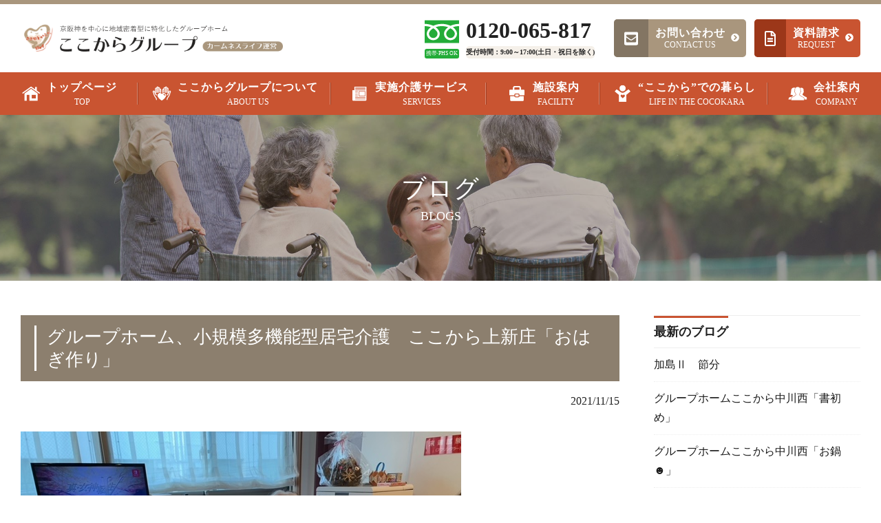

--- FILE ---
content_type: text/html; charset=UTF-8
request_url: http://cocokaragp.com/2647/
body_size: 13010
content:
<!DOCTYPE html>
<html lang="ja">

<head>
    <meta charset="UTF-8">
    <meta http-equiv="X-UA-Compatible" content="IE=edge" />
    <title>グループホーム、小規模多機能型居宅介護　ここから上新庄「おはぎ作り」 | 京阪神を中心に認知症専門特化・地域密着・小規模のグループホームを展開｜ここからグループ　カームネスライフ</title>
    <meta name="format-detection" content="telephone=no, email=no, address=no">
    <meta name="viewport" content="width=device-width, initial-scale=1.0">
    <meta name="keywords" content="通いあい、信じあえる「こころ」と、すこやかな「からだ」を大切に、みなさまが集う家＝ホームをめざして。">
    <meta name="description" content="「ここからグループ」は、グループホームをはじめとする各種介護施設を展開しています。京阪神を中心にした皆さまのお近くに、ご安心いただける場所づくりを進めています。">
    <script>
    (function(d) {
        var config = {
                kitId: 'kae4rac',
                scriptTimeout: 3000,
                async: true
            },
            h = d.documentElement,
            t = setTimeout(function() {
                h.className = h.className.replace(/\bwf-loading\b/g, "") + " wf-inactive";
            }, config.scriptTimeout),
            tk = d.createElement("script"),
            f = false,
            s = d.getElementsByTagName("script")[0],
            a;
        h.className += " wf-loading";
        tk.src = 'https://use.typekit.net/' + config.kitId + '.js';
        tk.async = true;
        tk.onload = tk.onreadystatechange = function() {
            a = this.readyState;
            if (f || a && a != "complete" && a != "loaded") return;
            f = true;
            clearTimeout(t);
            try {
                Typekit.load(config)
            } catch (e) {}
        };
        s.parentNode.insertBefore(tk, s)
    })(document);
    </script>
    <meta name='robots' content='max-image-preview:large' />
<link rel="alternate" title="oEmbed (JSON)" type="application/json+oembed" href="http://cocokaragp.com/wp-json/oembed/1.0/embed?url=http%3A%2F%2Fcocokaragp.com%2F2647%2F" />
<link rel="alternate" title="oEmbed (XML)" type="text/xml+oembed" href="http://cocokaragp.com/wp-json/oembed/1.0/embed?url=http%3A%2F%2Fcocokaragp.com%2F2647%2F&#038;format=xml" />
<style id='wp-img-auto-sizes-contain-inline-css' type='text/css'>
img:is([sizes=auto i],[sizes^="auto," i]){contain-intrinsic-size:3000px 1500px}
/*# sourceURL=wp-img-auto-sizes-contain-inline-css */
</style>
<style id='wp-block-library-inline-css' type='text/css'>
:root{--wp-block-synced-color:#7a00df;--wp-block-synced-color--rgb:122,0,223;--wp-bound-block-color:var(--wp-block-synced-color);--wp-editor-canvas-background:#ddd;--wp-admin-theme-color:#007cba;--wp-admin-theme-color--rgb:0,124,186;--wp-admin-theme-color-darker-10:#006ba1;--wp-admin-theme-color-darker-10--rgb:0,107,160.5;--wp-admin-theme-color-darker-20:#005a87;--wp-admin-theme-color-darker-20--rgb:0,90,135;--wp-admin-border-width-focus:2px}@media (min-resolution:192dpi){:root{--wp-admin-border-width-focus:1.5px}}.wp-element-button{cursor:pointer}:root .has-very-light-gray-background-color{background-color:#eee}:root .has-very-dark-gray-background-color{background-color:#313131}:root .has-very-light-gray-color{color:#eee}:root .has-very-dark-gray-color{color:#313131}:root .has-vivid-green-cyan-to-vivid-cyan-blue-gradient-background{background:linear-gradient(135deg,#00d084,#0693e3)}:root .has-purple-crush-gradient-background{background:linear-gradient(135deg,#34e2e4,#4721fb 50%,#ab1dfe)}:root .has-hazy-dawn-gradient-background{background:linear-gradient(135deg,#faaca8,#dad0ec)}:root .has-subdued-olive-gradient-background{background:linear-gradient(135deg,#fafae1,#67a671)}:root .has-atomic-cream-gradient-background{background:linear-gradient(135deg,#fdd79a,#004a59)}:root .has-nightshade-gradient-background{background:linear-gradient(135deg,#330968,#31cdcf)}:root .has-midnight-gradient-background{background:linear-gradient(135deg,#020381,#2874fc)}:root{--wp--preset--font-size--normal:16px;--wp--preset--font-size--huge:42px}.has-regular-font-size{font-size:1em}.has-larger-font-size{font-size:2.625em}.has-normal-font-size{font-size:var(--wp--preset--font-size--normal)}.has-huge-font-size{font-size:var(--wp--preset--font-size--huge)}.has-text-align-center{text-align:center}.has-text-align-left{text-align:left}.has-text-align-right{text-align:right}.has-fit-text{white-space:nowrap!important}#end-resizable-editor-section{display:none}.aligncenter{clear:both}.items-justified-left{justify-content:flex-start}.items-justified-center{justify-content:center}.items-justified-right{justify-content:flex-end}.items-justified-space-between{justify-content:space-between}.screen-reader-text{border:0;clip-path:inset(50%);height:1px;margin:-1px;overflow:hidden;padding:0;position:absolute;width:1px;word-wrap:normal!important}.screen-reader-text:focus{background-color:#ddd;clip-path:none;color:#444;display:block;font-size:1em;height:auto;left:5px;line-height:normal;padding:15px 23px 14px;text-decoration:none;top:5px;width:auto;z-index:100000}html :where(.has-border-color){border-style:solid}html :where([style*=border-top-color]){border-top-style:solid}html :where([style*=border-right-color]){border-right-style:solid}html :where([style*=border-bottom-color]){border-bottom-style:solid}html :where([style*=border-left-color]){border-left-style:solid}html :where([style*=border-width]){border-style:solid}html :where([style*=border-top-width]){border-top-style:solid}html :where([style*=border-right-width]){border-right-style:solid}html :where([style*=border-bottom-width]){border-bottom-style:solid}html :where([style*=border-left-width]){border-left-style:solid}html :where(img[class*=wp-image-]){height:auto;max-width:100%}:where(figure){margin:0 0 1em}html :where(.is-position-sticky){--wp-admin--admin-bar--position-offset:var(--wp-admin--admin-bar--height,0px)}@media screen and (max-width:600px){html :where(.is-position-sticky){--wp-admin--admin-bar--position-offset:0px}}

/*# sourceURL=wp-block-library-inline-css */
</style><style id='wp-block-image-inline-css' type='text/css'>
.wp-block-image>a,.wp-block-image>figure>a{display:inline-block}.wp-block-image img{box-sizing:border-box;height:auto;max-width:100%;vertical-align:bottom}@media not (prefers-reduced-motion){.wp-block-image img.hide{visibility:hidden}.wp-block-image img.show{animation:show-content-image .4s}}.wp-block-image[style*=border-radius] img,.wp-block-image[style*=border-radius]>a{border-radius:inherit}.wp-block-image.has-custom-border img{box-sizing:border-box}.wp-block-image.aligncenter{text-align:center}.wp-block-image.alignfull>a,.wp-block-image.alignwide>a{width:100%}.wp-block-image.alignfull img,.wp-block-image.alignwide img{height:auto;width:100%}.wp-block-image .aligncenter,.wp-block-image .alignleft,.wp-block-image .alignright,.wp-block-image.aligncenter,.wp-block-image.alignleft,.wp-block-image.alignright{display:table}.wp-block-image .aligncenter>figcaption,.wp-block-image .alignleft>figcaption,.wp-block-image .alignright>figcaption,.wp-block-image.aligncenter>figcaption,.wp-block-image.alignleft>figcaption,.wp-block-image.alignright>figcaption{caption-side:bottom;display:table-caption}.wp-block-image .alignleft{float:left;margin:.5em 1em .5em 0}.wp-block-image .alignright{float:right;margin:.5em 0 .5em 1em}.wp-block-image .aligncenter{margin-left:auto;margin-right:auto}.wp-block-image :where(figcaption){margin-bottom:1em;margin-top:.5em}.wp-block-image.is-style-circle-mask img{border-radius:9999px}@supports ((-webkit-mask-image:none) or (mask-image:none)) or (-webkit-mask-image:none){.wp-block-image.is-style-circle-mask img{border-radius:0;-webkit-mask-image:url('data:image/svg+xml;utf8,<svg viewBox="0 0 100 100" xmlns="http://www.w3.org/2000/svg"><circle cx="50" cy="50" r="50"/></svg>');mask-image:url('data:image/svg+xml;utf8,<svg viewBox="0 0 100 100" xmlns="http://www.w3.org/2000/svg"><circle cx="50" cy="50" r="50"/></svg>');mask-mode:alpha;-webkit-mask-position:center;mask-position:center;-webkit-mask-repeat:no-repeat;mask-repeat:no-repeat;-webkit-mask-size:contain;mask-size:contain}}:root :where(.wp-block-image.is-style-rounded img,.wp-block-image .is-style-rounded img){border-radius:9999px}.wp-block-image figure{margin:0}.wp-lightbox-container{display:flex;flex-direction:column;position:relative}.wp-lightbox-container img{cursor:zoom-in}.wp-lightbox-container img:hover+button{opacity:1}.wp-lightbox-container button{align-items:center;backdrop-filter:blur(16px) saturate(180%);background-color:#5a5a5a40;border:none;border-radius:4px;cursor:zoom-in;display:flex;height:20px;justify-content:center;opacity:0;padding:0;position:absolute;right:16px;text-align:center;top:16px;width:20px;z-index:100}@media not (prefers-reduced-motion){.wp-lightbox-container button{transition:opacity .2s ease}}.wp-lightbox-container button:focus-visible{outline:3px auto #5a5a5a40;outline:3px auto -webkit-focus-ring-color;outline-offset:3px}.wp-lightbox-container button:hover{cursor:pointer;opacity:1}.wp-lightbox-container button:focus{opacity:1}.wp-lightbox-container button:focus,.wp-lightbox-container button:hover,.wp-lightbox-container button:not(:hover):not(:active):not(.has-background){background-color:#5a5a5a40;border:none}.wp-lightbox-overlay{box-sizing:border-box;cursor:zoom-out;height:100vh;left:0;overflow:hidden;position:fixed;top:0;visibility:hidden;width:100%;z-index:100000}.wp-lightbox-overlay .close-button{align-items:center;cursor:pointer;display:flex;justify-content:center;min-height:40px;min-width:40px;padding:0;position:absolute;right:calc(env(safe-area-inset-right) + 16px);top:calc(env(safe-area-inset-top) + 16px);z-index:5000000}.wp-lightbox-overlay .close-button:focus,.wp-lightbox-overlay .close-button:hover,.wp-lightbox-overlay .close-button:not(:hover):not(:active):not(.has-background){background:none;border:none}.wp-lightbox-overlay .lightbox-image-container{height:var(--wp--lightbox-container-height);left:50%;overflow:hidden;position:absolute;top:50%;transform:translate(-50%,-50%);transform-origin:top left;width:var(--wp--lightbox-container-width);z-index:9999999999}.wp-lightbox-overlay .wp-block-image{align-items:center;box-sizing:border-box;display:flex;height:100%;justify-content:center;margin:0;position:relative;transform-origin:0 0;width:100%;z-index:3000000}.wp-lightbox-overlay .wp-block-image img{height:var(--wp--lightbox-image-height);min-height:var(--wp--lightbox-image-height);min-width:var(--wp--lightbox-image-width);width:var(--wp--lightbox-image-width)}.wp-lightbox-overlay .wp-block-image figcaption{display:none}.wp-lightbox-overlay button{background:none;border:none}.wp-lightbox-overlay .scrim{background-color:#fff;height:100%;opacity:.9;position:absolute;width:100%;z-index:2000000}.wp-lightbox-overlay.active{visibility:visible}@media not (prefers-reduced-motion){.wp-lightbox-overlay.active{animation:turn-on-visibility .25s both}.wp-lightbox-overlay.active img{animation:turn-on-visibility .35s both}.wp-lightbox-overlay.show-closing-animation:not(.active){animation:turn-off-visibility .35s both}.wp-lightbox-overlay.show-closing-animation:not(.active) img{animation:turn-off-visibility .25s both}.wp-lightbox-overlay.zoom.active{animation:none;opacity:1;visibility:visible}.wp-lightbox-overlay.zoom.active .lightbox-image-container{animation:lightbox-zoom-in .4s}.wp-lightbox-overlay.zoom.active .lightbox-image-container img{animation:none}.wp-lightbox-overlay.zoom.active .scrim{animation:turn-on-visibility .4s forwards}.wp-lightbox-overlay.zoom.show-closing-animation:not(.active){animation:none}.wp-lightbox-overlay.zoom.show-closing-animation:not(.active) .lightbox-image-container{animation:lightbox-zoom-out .4s}.wp-lightbox-overlay.zoom.show-closing-animation:not(.active) .lightbox-image-container img{animation:none}.wp-lightbox-overlay.zoom.show-closing-animation:not(.active) .scrim{animation:turn-off-visibility .4s forwards}}@keyframes show-content-image{0%{visibility:hidden}99%{visibility:hidden}to{visibility:visible}}@keyframes turn-on-visibility{0%{opacity:0}to{opacity:1}}@keyframes turn-off-visibility{0%{opacity:1;visibility:visible}99%{opacity:0;visibility:visible}to{opacity:0;visibility:hidden}}@keyframes lightbox-zoom-in{0%{transform:translate(calc((-100vw + var(--wp--lightbox-scrollbar-width))/2 + var(--wp--lightbox-initial-left-position)),calc(-50vh + var(--wp--lightbox-initial-top-position))) scale(var(--wp--lightbox-scale))}to{transform:translate(-50%,-50%) scale(1)}}@keyframes lightbox-zoom-out{0%{transform:translate(-50%,-50%) scale(1);visibility:visible}99%{visibility:visible}to{transform:translate(calc((-100vw + var(--wp--lightbox-scrollbar-width))/2 + var(--wp--lightbox-initial-left-position)),calc(-50vh + var(--wp--lightbox-initial-top-position))) scale(var(--wp--lightbox-scale));visibility:hidden}}
/*# sourceURL=http://cocokaragp.com/wp-includes/blocks/image/style.min.css */
</style>
<style id='wp-block-paragraph-inline-css' type='text/css'>
.is-small-text{font-size:.875em}.is-regular-text{font-size:1em}.is-large-text{font-size:2.25em}.is-larger-text{font-size:3em}.has-drop-cap:not(:focus):first-letter{float:left;font-size:8.4em;font-style:normal;font-weight:100;line-height:.68;margin:.05em .1em 0 0;text-transform:uppercase}body.rtl .has-drop-cap:not(:focus):first-letter{float:none;margin-left:.1em}p.has-drop-cap.has-background{overflow:hidden}:root :where(p.has-background){padding:1.25em 2.375em}:where(p.has-text-color:not(.has-link-color)) a{color:inherit}p.has-text-align-left[style*="writing-mode:vertical-lr"],p.has-text-align-right[style*="writing-mode:vertical-rl"]{rotate:180deg}
/*# sourceURL=http://cocokaragp.com/wp-includes/blocks/paragraph/style.min.css */
</style>
<style id='global-styles-inline-css' type='text/css'>
:root{--wp--preset--aspect-ratio--square: 1;--wp--preset--aspect-ratio--4-3: 4/3;--wp--preset--aspect-ratio--3-4: 3/4;--wp--preset--aspect-ratio--3-2: 3/2;--wp--preset--aspect-ratio--2-3: 2/3;--wp--preset--aspect-ratio--16-9: 16/9;--wp--preset--aspect-ratio--9-16: 9/16;--wp--preset--color--black: #000000;--wp--preset--color--cyan-bluish-gray: #abb8c3;--wp--preset--color--white: #ffffff;--wp--preset--color--pale-pink: #f78da7;--wp--preset--color--vivid-red: #cf2e2e;--wp--preset--color--luminous-vivid-orange: #ff6900;--wp--preset--color--luminous-vivid-amber: #fcb900;--wp--preset--color--light-green-cyan: #7bdcb5;--wp--preset--color--vivid-green-cyan: #00d084;--wp--preset--color--pale-cyan-blue: #8ed1fc;--wp--preset--color--vivid-cyan-blue: #0693e3;--wp--preset--color--vivid-purple: #9b51e0;--wp--preset--gradient--vivid-cyan-blue-to-vivid-purple: linear-gradient(135deg,rgb(6,147,227) 0%,rgb(155,81,224) 100%);--wp--preset--gradient--light-green-cyan-to-vivid-green-cyan: linear-gradient(135deg,rgb(122,220,180) 0%,rgb(0,208,130) 100%);--wp--preset--gradient--luminous-vivid-amber-to-luminous-vivid-orange: linear-gradient(135deg,rgb(252,185,0) 0%,rgb(255,105,0) 100%);--wp--preset--gradient--luminous-vivid-orange-to-vivid-red: linear-gradient(135deg,rgb(255,105,0) 0%,rgb(207,46,46) 100%);--wp--preset--gradient--very-light-gray-to-cyan-bluish-gray: linear-gradient(135deg,rgb(238,238,238) 0%,rgb(169,184,195) 100%);--wp--preset--gradient--cool-to-warm-spectrum: linear-gradient(135deg,rgb(74,234,220) 0%,rgb(151,120,209) 20%,rgb(207,42,186) 40%,rgb(238,44,130) 60%,rgb(251,105,98) 80%,rgb(254,248,76) 100%);--wp--preset--gradient--blush-light-purple: linear-gradient(135deg,rgb(255,206,236) 0%,rgb(152,150,240) 100%);--wp--preset--gradient--blush-bordeaux: linear-gradient(135deg,rgb(254,205,165) 0%,rgb(254,45,45) 50%,rgb(107,0,62) 100%);--wp--preset--gradient--luminous-dusk: linear-gradient(135deg,rgb(255,203,112) 0%,rgb(199,81,192) 50%,rgb(65,88,208) 100%);--wp--preset--gradient--pale-ocean: linear-gradient(135deg,rgb(255,245,203) 0%,rgb(182,227,212) 50%,rgb(51,167,181) 100%);--wp--preset--gradient--electric-grass: linear-gradient(135deg,rgb(202,248,128) 0%,rgb(113,206,126) 100%);--wp--preset--gradient--midnight: linear-gradient(135deg,rgb(2,3,129) 0%,rgb(40,116,252) 100%);--wp--preset--font-size--small: 13px;--wp--preset--font-size--medium: 20px;--wp--preset--font-size--large: 36px;--wp--preset--font-size--x-large: 42px;--wp--preset--spacing--20: 0.44rem;--wp--preset--spacing--30: 0.67rem;--wp--preset--spacing--40: 1rem;--wp--preset--spacing--50: 1.5rem;--wp--preset--spacing--60: 2.25rem;--wp--preset--spacing--70: 3.38rem;--wp--preset--spacing--80: 5.06rem;--wp--preset--shadow--natural: 6px 6px 9px rgba(0, 0, 0, 0.2);--wp--preset--shadow--deep: 12px 12px 50px rgba(0, 0, 0, 0.4);--wp--preset--shadow--sharp: 6px 6px 0px rgba(0, 0, 0, 0.2);--wp--preset--shadow--outlined: 6px 6px 0px -3px rgb(255, 255, 255), 6px 6px rgb(0, 0, 0);--wp--preset--shadow--crisp: 6px 6px 0px rgb(0, 0, 0);}:where(.is-layout-flex){gap: 0.5em;}:where(.is-layout-grid){gap: 0.5em;}body .is-layout-flex{display: flex;}.is-layout-flex{flex-wrap: wrap;align-items: center;}.is-layout-flex > :is(*, div){margin: 0;}body .is-layout-grid{display: grid;}.is-layout-grid > :is(*, div){margin: 0;}:where(.wp-block-columns.is-layout-flex){gap: 2em;}:where(.wp-block-columns.is-layout-grid){gap: 2em;}:where(.wp-block-post-template.is-layout-flex){gap: 1.25em;}:where(.wp-block-post-template.is-layout-grid){gap: 1.25em;}.has-black-color{color: var(--wp--preset--color--black) !important;}.has-cyan-bluish-gray-color{color: var(--wp--preset--color--cyan-bluish-gray) !important;}.has-white-color{color: var(--wp--preset--color--white) !important;}.has-pale-pink-color{color: var(--wp--preset--color--pale-pink) !important;}.has-vivid-red-color{color: var(--wp--preset--color--vivid-red) !important;}.has-luminous-vivid-orange-color{color: var(--wp--preset--color--luminous-vivid-orange) !important;}.has-luminous-vivid-amber-color{color: var(--wp--preset--color--luminous-vivid-amber) !important;}.has-light-green-cyan-color{color: var(--wp--preset--color--light-green-cyan) !important;}.has-vivid-green-cyan-color{color: var(--wp--preset--color--vivid-green-cyan) !important;}.has-pale-cyan-blue-color{color: var(--wp--preset--color--pale-cyan-blue) !important;}.has-vivid-cyan-blue-color{color: var(--wp--preset--color--vivid-cyan-blue) !important;}.has-vivid-purple-color{color: var(--wp--preset--color--vivid-purple) !important;}.has-black-background-color{background-color: var(--wp--preset--color--black) !important;}.has-cyan-bluish-gray-background-color{background-color: var(--wp--preset--color--cyan-bluish-gray) !important;}.has-white-background-color{background-color: var(--wp--preset--color--white) !important;}.has-pale-pink-background-color{background-color: var(--wp--preset--color--pale-pink) !important;}.has-vivid-red-background-color{background-color: var(--wp--preset--color--vivid-red) !important;}.has-luminous-vivid-orange-background-color{background-color: var(--wp--preset--color--luminous-vivid-orange) !important;}.has-luminous-vivid-amber-background-color{background-color: var(--wp--preset--color--luminous-vivid-amber) !important;}.has-light-green-cyan-background-color{background-color: var(--wp--preset--color--light-green-cyan) !important;}.has-vivid-green-cyan-background-color{background-color: var(--wp--preset--color--vivid-green-cyan) !important;}.has-pale-cyan-blue-background-color{background-color: var(--wp--preset--color--pale-cyan-blue) !important;}.has-vivid-cyan-blue-background-color{background-color: var(--wp--preset--color--vivid-cyan-blue) !important;}.has-vivid-purple-background-color{background-color: var(--wp--preset--color--vivid-purple) !important;}.has-black-border-color{border-color: var(--wp--preset--color--black) !important;}.has-cyan-bluish-gray-border-color{border-color: var(--wp--preset--color--cyan-bluish-gray) !important;}.has-white-border-color{border-color: var(--wp--preset--color--white) !important;}.has-pale-pink-border-color{border-color: var(--wp--preset--color--pale-pink) !important;}.has-vivid-red-border-color{border-color: var(--wp--preset--color--vivid-red) !important;}.has-luminous-vivid-orange-border-color{border-color: var(--wp--preset--color--luminous-vivid-orange) !important;}.has-luminous-vivid-amber-border-color{border-color: var(--wp--preset--color--luminous-vivid-amber) !important;}.has-light-green-cyan-border-color{border-color: var(--wp--preset--color--light-green-cyan) !important;}.has-vivid-green-cyan-border-color{border-color: var(--wp--preset--color--vivid-green-cyan) !important;}.has-pale-cyan-blue-border-color{border-color: var(--wp--preset--color--pale-cyan-blue) !important;}.has-vivid-cyan-blue-border-color{border-color: var(--wp--preset--color--vivid-cyan-blue) !important;}.has-vivid-purple-border-color{border-color: var(--wp--preset--color--vivid-purple) !important;}.has-vivid-cyan-blue-to-vivid-purple-gradient-background{background: var(--wp--preset--gradient--vivid-cyan-blue-to-vivid-purple) !important;}.has-light-green-cyan-to-vivid-green-cyan-gradient-background{background: var(--wp--preset--gradient--light-green-cyan-to-vivid-green-cyan) !important;}.has-luminous-vivid-amber-to-luminous-vivid-orange-gradient-background{background: var(--wp--preset--gradient--luminous-vivid-amber-to-luminous-vivid-orange) !important;}.has-luminous-vivid-orange-to-vivid-red-gradient-background{background: var(--wp--preset--gradient--luminous-vivid-orange-to-vivid-red) !important;}.has-very-light-gray-to-cyan-bluish-gray-gradient-background{background: var(--wp--preset--gradient--very-light-gray-to-cyan-bluish-gray) !important;}.has-cool-to-warm-spectrum-gradient-background{background: var(--wp--preset--gradient--cool-to-warm-spectrum) !important;}.has-blush-light-purple-gradient-background{background: var(--wp--preset--gradient--blush-light-purple) !important;}.has-blush-bordeaux-gradient-background{background: var(--wp--preset--gradient--blush-bordeaux) !important;}.has-luminous-dusk-gradient-background{background: var(--wp--preset--gradient--luminous-dusk) !important;}.has-pale-ocean-gradient-background{background: var(--wp--preset--gradient--pale-ocean) !important;}.has-electric-grass-gradient-background{background: var(--wp--preset--gradient--electric-grass) !important;}.has-midnight-gradient-background{background: var(--wp--preset--gradient--midnight) !important;}.has-small-font-size{font-size: var(--wp--preset--font-size--small) !important;}.has-medium-font-size{font-size: var(--wp--preset--font-size--medium) !important;}.has-large-font-size{font-size: var(--wp--preset--font-size--large) !important;}.has-x-large-font-size{font-size: var(--wp--preset--font-size--x-large) !important;}
/*# sourceURL=global-styles-inline-css */
</style>

<style id='classic-theme-styles-inline-css' type='text/css'>
/*! This file is auto-generated */
.wp-block-button__link{color:#fff;background-color:#32373c;border-radius:9999px;box-shadow:none;text-decoration:none;padding:calc(.667em + 2px) calc(1.333em + 2px);font-size:1.125em}.wp-block-file__button{background:#32373c;color:#fff;text-decoration:none}
/*# sourceURL=/wp-includes/css/classic-themes.min.css */
</style>
<link rel='stylesheet' id='index-style-css' href='http://cocokaragp.com/wp-content/themes/cocokara-2020/style.css?ver=20260204000229' type='text/css' media='all' />
<script type="text/javascript" src="http://cocokaragp.com/wp-content/themes/cocokara-2020/js/jquery-3.4.1.min.js?ver=3.4.1" id="jquery-lib-js"></script>
<link rel="canonical" href="http://cocokaragp.com/2647/" />
<link rel="icon" href="http://cocokaragp.com/wp-content/uploads/2020/05/cropped-favicon-32x32.png" sizes="32x32" />
<link rel="icon" href="http://cocokaragp.com/wp-content/uploads/2020/05/cropped-favicon-192x192.png" sizes="192x192" />
<link rel="apple-touch-icon" href="http://cocokaragp.com/wp-content/uploads/2020/05/cropped-favicon-180x180.png" />
<meta name="msapplication-TileImage" content="http://cocokaragp.com/wp-content/uploads/2020/05/cropped-favicon-270x270.png" />
</head>

<body class="wp-singular post-template-default single single-post postid-2647 single-format-standard wp-theme-cocokara-2020">
    <input type="checkbox" id="menu-status" name="menu-status" class="menu-status">
    <div class="header">
        <div class="hr"></div>
        <div class="inner">
            <header>
                <div class="logo"><a href="http://cocokaragp.com">
                        <picture>
                            <source media="(max-width:1000px)"
                                srcset="http://cocokaragp.com/wp-content/themes/cocokara-2020/img/logo-sp.png"><img
                                src="http://cocokaragp.com/wp-content/themes/cocokara-2020/img/logo-pc.png"
                                alt="京阪神を中心に認知症専門特化・地域密着・小規模のグループホームを展開｜ここからグループ　カームネスライフ">
                        </picture>
                    </a></div>
                <nav class="special_navs">
                    <ul class="freeline">
                        <li><a href="tel:0120-065-817">
                                <div class="icon"><svg xmlns="http://www.w3.org/2000/svg"
                                        viewBox="0 225.656 595.281 390.578">
                                        <path fill="#23ac38" d="M0,225.656v60.896c46.856,0.071,90.417,9.071,128.043,23.932c7.048,2.785,13.884,5.773,20.505,8.956
		c15.061-7.239,31.274-13.483,48.462-18.57c30.83-9.09,64.772-14.318,100.628-14.318c47.069,0,90.823,9.018,128.596,23.932
		c7.048,2.785,13.888,5.773,20.499,8.956c15.066-7.239,31.279-13.483,48.467-18.57c30.675-9.036,64.427-14.266,100.082-14.318
		v-60.896H0z" />
                                        <path fill="#23ac38" d="M372.736,456.583c0.01,15.385,4.643,29.508,12.626,41.355c7.981,11.818,19.32,21.23,32.572,26.824
		c8.846,3.742,18.53,5.807,28.798,5.816c15.396-0.02,29.527-4.643,41.36-12.629c11.821-7.988,21.23-19.318,26.833-32.578
		c3.736-8.842,5.803-18.525,5.808-28.789c0-7.338-1.528-15.119-4.754-23.266c-3.215-8.146-8.133-16.649-14.724-25.098
		c-12.554-16.15-31.208-32.062-54.527-45.447c-17.876,10.281-33.036,22.003-44.771,34.232c-12.5,12.975-21.073,26.459-25.48,39.008
		C373.946,443.205,372.736,450.054,372.736,456.583z" />
                                        <path fill="#23ac38" d="M519.166,370.402c15.52,16.169,27.309,33.912,34.011,52.846c3.811,10.807,5.924,22.021,5.924,33.336
		c0.014,23.193-7.088,44.912-19.201,62.824c-12.109,17.932-29.229,32.152-49.423,40.699c-13.452,5.693-28.278,8.84-43.743,8.84
		c-23.203,0-44.933-7.088-62.845-19.211c-17.92-12.113-32.142-29.225-40.684-49.414c-5.696-13.457-8.846-28.283-8.841-43.738
		c0-16.979,4.745-33.672,12.887-49.264c8.155-15.626,19.71-30.292,33.939-43.739c7.399-6.974,15.537-13.616,24.327-19.904
		c-5.873-2.152-11.904-4.171-18.099-6.004c-27.339-8.057-57.671-12.752-89.782-12.752c-39.387-0.019-76.104,7.079-107.894,18.747
		c11.615,8.29,22.088,17.253,31.238,26.735c15.511,16.169,27.304,33.912,34.005,52.846c3.816,10.807,5.929,22.021,5.929,33.336
		c0.005,23.193-7.088,44.912-19.206,62.824c-12.113,17.932-29.229,32.152-49.417,40.699c-13.457,5.693-28.283,8.84-43.744,8.84
		c-23.208,0-44.932-7.088-62.844-19.211c-17.925-12.113-32.146-29.225-40.688-49.414c-5.697-13.457-8.841-28.283-8.836-43.738
		c0-16.979,4.74-33.672,12.877-49.264c8.16-15.626,19.714-30.292,33.949-43.739c7.394-6.974,15.531-13.616,24.323-19.904
		c-5.879-2.152-11.9-4.171-18.099-6.004C62.047,329.668,31.91,324.973,0,324.92v291.314H595.28V324.92
		c-39.177,0.053-75.702,7.133-107.347,18.747C499.547,351.957,510.02,360.922,519.166,370.402z" />
                                        <path fill="#23ac38" d="M74.547,456.583c0.01,15.385,4.643,29.508,12.625,41.355c7.982,11.818,19.321,21.23,32.578,26.824
		c8.841,3.742,18.525,5.807,28.798,5.816c15.387-0.02,29.522-4.643,41.355-12.629c11.824-7.988,21.23-19.318,26.832-32.578
		c3.74-8.842,5.808-18.525,5.813-28.789c0-7.338-1.539-15.119-4.755-23.266c-3.219-8.146-8.137-16.649-14.723-25.098
		c-12.559-16.15-31.217-32.062-54.532-45.447c-17.877,10.281-33.035,22.003-44.767,34.232c-12.5,12.975-21.073,26.459-25.479,39.008
		C75.757,443.205,74.547,450.054,74.547,456.583z" />
                                    </svg>
                                    <span>携帯·PHS OK</span>
                                </div>
                                <div class="title"><strong>0120-065-817</strong>
                                    <p>受付時間：9:00～17:00(土日・祝日を除く)</p>
                                </div>
                            </a></li>
                    </ul>
                    <ul class="links">
                        <li><a href="http://cocokaragp.com/contact-us/">
                                <div class="icon"><i class="fas fa-envelope-square"></i></div>
                                <div class="title"><span class="jp">お問い合わせ</span><span class="en">contact us</span>
                                </div>
                                <div class="arrow"><i class="fas fa-chevron-circle-right"></i></div>
                            </a></li>
                        <li><a href="http://cocokaragp.com/request/">
                                <div class="icon"><i class="far fa-file-alt"></i></div>
                                <div class="title"><span class="jp">資料請求</span><span class="en">request</span></div>
                                <div class="arrow"><i class="fas fa-chevron-circle-right"></i></div>
                            </a></li>
                    </ul>
                </nav>
                <div class="sp_tel"><a href="tel:0120-065-817"><i class="fas fa-phone-alt"></i></a></div>
                <label for="menu-status" id="hamburger"><i class="icon-bar"></i><i class="icon-bar"></i><i
                        class="icon-bar"></i></label>
            </header>
            <div class="header_nav">
                <nav class="main_nav"><ul id="menu-main-menu" class="topmenu"><li id="menu-item-19" class="menu-item menu-item-type-custom menu-item-object-custom menu-item-home menu-item-19"><a href="http://cocokaragp.com/"><div><span class="jp">トップページ </span><span class="en">top</span></div></a></li>
<li id="menu-item-20" class="menu-item menu-item-type-post_type menu-item-object-page menu-item-20"><a href="http://cocokaragp.com/about-us/"><div><span class="jp">ここからグループについて</span><span class="en">about us</span></div></a></li>
<li id="menu-item-21" class="menu-item menu-item-type-post_type menu-item-object-page menu-item-21"><a href="http://cocokaragp.com/services/"><div><span class="jp">実施介護サービス</span><span class="en">SERVICEs</span></div></a></li>
<li id="menu-item-22" class="menu-item menu-item-type-custom menu-item-object-custom menu-item-22"><a href="http://cocokaragp.com/facility/"><div><span class="jp"> 施設案内</span><span class="en">facility</span></div></a></li>
<li id="menu-item-23" class="menu-item menu-item-type-post_type menu-item-object-page menu-item-23"><a href="http://cocokaragp.com/life-in-the-cocokara/"><div><span class="jp">&#8220;ここから&#8221;での暮らし</span><span class="en">life in the cocokara</span></div></a></li>
<li id="menu-item-24" class="menu-item menu-item-type-post_type menu-item-object-page menu-item-24"><a href="http://cocokaragp.com/company/"><div><span class="jp">会社案内</span><span class="en">company</span></div></a></li>
</ul></nav>            </div>
        </div>
    </div>
    <div class="page-featured">
    <div class="bg hasbg">
        <picture>
            <source media="(max-width:750px)"
                srcset="http://cocokaragp.com/wp-content/uploads/2020/06/news-1024x160.jpg">
            <img width="2560" height="400" src="http://cocokaragp.com/wp-content/uploads/2020/06/news.jpg">
        </picture>
    </div>
    <div class="inner">
        <hgroup class="page-ttl">
            <h1>ブログ</h1>
            <h2>blogs</h2>
        </hgroup>
    </div>
</div>
<div class="inner">
    <div class="has_sidebar">
        <div class="single-main">
                        <div class="part_ttl">
                <hgroup><h4>グループホーム、小規模多機能型居宅介護　ここから上新庄「おはぎ作り」</h4><hgroup>
            </div>
            <div class="single-pubtime">
                2021/11/15            </div>
            <div class="single-para">
                
<figure class="wp-block-image size-large"><img fetchpriority="high" decoding="async" width="640" height="480" src="http://cocokaragp.com/wp-content/uploads/2021/11/image3.jpeg" alt="" class="wp-image-2650" srcset="http://cocokaragp.com/wp-content/uploads/2021/11/image3.jpeg 640w, http://cocokaragp.com/wp-content/uploads/2021/11/image3-300x225.jpeg 300w" sizes="(max-width: 640px) 100vw, 640px" /></figure>



<figure class="wp-block-image size-large"><img decoding="async" width="640" height="480" src="http://cocokaragp.com/wp-content/uploads/2021/11/image4.jpeg" alt="" class="wp-image-2651" srcset="http://cocokaragp.com/wp-content/uploads/2021/11/image4.jpeg 640w, http://cocokaragp.com/wp-content/uploads/2021/11/image4-300x225.jpeg 300w" sizes="(max-width: 640px) 100vw, 640px" /></figure>



<p class="has-text-align-center">本日は、おやつにおはぎを作りました。</p>



<p class="has-text-align-center">皆様「美味しそうやな」と仰られていました。</p>
            </div>
            <div class="post-link">
                <div class="pre_post">
                    <a href="http://cocokaragp.com/2654/" rel="next">グループホームここから堺たんぽぽ村「お寿司（手作り）」</a>                </div>
                <div class="next-post">
                    <a href="http://cocokaragp.com/2713/" rel="prev">グループホーム、小規模多機能型居宅介護　ここから上新庄：「書道」</a>                </div>
            </div>
                    </div>
        <aside><div class="item">
    <h3 class="sidebar_ttl">最新のブログ</h3>
    <ul><li><a class="" href="http://cocokaragp.com/12021/">加島Ⅱ　節分</a></li><li><a class="" href="http://cocokaragp.com/12007/">グループホームここから中川西「書初め」</a></li><li><a class="" href="http://cocokaragp.com/12002/">グループホームここから中川西「お鍋☻」</a></li><li><a class="" href="http://cocokaragp.com/11995/">グループホームここから中川西「元旦🎍初詣」</a></li><li><a class="" href="http://cocokaragp.com/11986/">2026年元旦　加島Ⅱ</a></li></ul></div>    <div class="item">
        <h3 class="sidebar_ttl">カレンダー</h3>
        <div class="choose-date"><table id="wp-calendar" class="wp-calendar-table">
	<caption>2026年2月</caption>
	<thead>
	<tr>
		<th scope="col" aria-label="月曜日">月</th>
		<th scope="col" aria-label="火曜日">火</th>
		<th scope="col" aria-label="水曜日">水</th>
		<th scope="col" aria-label="木曜日">木</th>
		<th scope="col" aria-label="金曜日">金</th>
		<th scope="col" aria-label="土曜日">土</th>
		<th scope="col" aria-label="日曜日">日</th>
	</tr>
	</thead>
	<tbody>
	<tr>
		<td colspan="5" class="pad">&nbsp;</td><td>1</td><td>2</td>
	</tr>
	<tr>
		<td><a href="http://cocokaragp.com/date/2026/02/03/" aria-label="2026年2月2日 に投稿を公開">3</a></td><td id="today">4</td><td>5</td><td>6</td><td>7</td><td>8</td><td>9</td>
	</tr>
	<tr>
		<td>10</td><td>11</td><td>12</td><td>13</td><td>14</td><td>15</td><td>16</td>
	</tr>
	<tr>
		<td>17</td><td>18</td><td>19</td><td>20</td><td>21</td><td>22</td><td>23</td>
	</tr>
	<tr>
		<td>24</td><td>25</td><td>26</td><td>27</td><td>28</td><td>29</td><td>30</td>
	</tr>
	<tr>
		<td>31</td>
		<td class="pad" colspan="6">&nbsp;</td>
	</tr>
	</tbody>
	</table><nav aria-label="前と次の月" class="wp-calendar-nav">
		<span class="wp-calendar-nav-prev"><a href="http://cocokaragp.com/date/2026/01/">&laquo; 1月</a></span>
		<span class="pad">&nbsp;</span>
		<span class="wp-calendar-nav-next">&nbsp;</span>
	</nav><select name=""
                id="archive_year">	<option value='http://cocokaragp.com/date/2026/'> 2026 &nbsp;(6)</option>
	<option value='http://cocokaragp.com/date/2025/'> 2025 &nbsp;(48)</option>
	<option value='http://cocokaragp.com/date/2024/'> 2024 &nbsp;(163)</option>
	<option value='http://cocokaragp.com/date/2023/'> 2023 &nbsp;(502)</option>
	<option value='http://cocokaragp.com/date/2022/'> 2022 &nbsp;(437)</option>
	<option value='http://cocokaragp.com/date/2021/'> 2021 &nbsp;(384)</option>
	<option value='http://cocokaragp.com/date/2020/'> 2020 &nbsp;(35)</option>
</select>
        </div>
    </div>
    <div class="item">
        <h3 class="sidebar_ttl">カテゴリー</h3>
        <ul>            <li><a href="http://cocokaragp.com/topics/%e3%81%93%e3%81%93%e3%81%8b%e3%82%89%e5%a0%ba%e3%81%9f%e3%82%93%e3%81%bd%e3%81%bd%e6%9d%91/">ここから堺たんぽぽ村</a></li>
                        <li><a href="http://cocokaragp.com/topics/%e3%82%b0%e3%83%ab%e3%83%bc%e3%83%97%e3%83%9b%e3%83%bc%e3%83%a0%e3%81%a7%e3%81%ae%e4%b8%80%e6%97%a5/">グループホームでの一日</a></li>
                        <li><a href="http://cocokaragp.com/topics/%e5%b0%8f%e8%a6%8f%e6%a8%a1%e5%a4%9a%e6%a9%9f%e8%83%bd%e5%9e%8b%e5%b1%85%e5%ae%85%e4%bb%8b%e8%ad%b7%e3%81%a7%e3%81%ae%e4%b8%80%e6%97%a5/">小規模多機能型居宅介護での一日</a></li>
                        <li><a href="http://cocokaragp.com/topics/%e3%81%93%e3%81%93%e3%82%8d%e3%81%a8%e3%81%8b%e3%82%89%e3%81%a0%e6%9d%b1%e6%b9%8a/">こころとからだ東湊</a></li>
                        <li><a href="http://cocokaragp.com/topics/%e9%a3%9f%e4%ba%8b/">食事</a></li>
                        <li><a href="http://cocokaragp.com/topics/%e3%81%93%e3%81%93%e3%81%8b%e3%82%89%e6%96%b0%e6%a3%ae%e5%85%ac%e5%9c%92/">ここから新森公園</a></li>
                        <li><a href="http://cocokaragp.com/topics/%e3%81%93%e3%81%93%e3%81%8b%e3%82%89%e8%a5%bf%e6%b7%a1%e8%b7%af/">ここから西淡路</a></li>
                        <li><a href="http://cocokaragp.com/topics/%e3%81%93%e3%81%93%e3%81%8b%e3%82%89%e5%8a%a0%e5%b3%b6ii/">ここから加島II</a></li>
                        <li><a href="http://cocokaragp.com/topics/%e8%b6%a3%e5%91%b3%e3%83%bb%e6%89%8b%e8%8a%b8/">趣味・手芸</a></li>
                        <li><a href="http://cocokaragp.com/topics/%e3%81%93%e3%81%93%e3%81%8b%e3%82%89%e4%b8%ad%e5%b7%9d%e8%a5%bf/">ここから中川西</a></li>
                        <li><a href="http://cocokaragp.com/topics/%e5%ad%a3%e7%af%80%e3%82%a4%e3%83%99%e3%83%b3%e3%83%88/">季節イベント</a></li>
                        <li><a href="http://cocokaragp.com/topics/%e3%81%93%e3%81%93%e3%81%8b%e3%82%89%e3%81%95%e3%81%8f%e3%82%89%e8%8b%91%e5%8d%97%e8%8c%a8%e6%9c%a8/">ここからさくら苑南茨木</a></li>
                        <li><a href="http://cocokaragp.com/topics/%e6%98%bc%e9%a3%9f%e3%82%a4%e3%83%99%e3%83%b3%e3%83%88/">昼食イベント</a></li>
                        <li><a href="http://cocokaragp.com/topics/%e3%81%93%e3%81%93%e3%81%8b%e3%82%89%e4%b8%8a%e6%96%b0%e5%ba%84/">ここから上新庄</a></li>
                        <li><a href="http://cocokaragp.com/topics/%e3%81%93%e3%81%93%e3%81%8b%e3%82%89%e7%99%be%e8%88%8c%e9%b3%a5%e8%a5%bf%e4%b9%8b%e7%94%ba/">ここから百舌鳥西之町</a></li>
                    </ul>
    </div></aside>
    </div>
</div>
<div class="bkt">
    <svg t="1571388690719" class="icon" viewBox="0 0 1024 1024" version="1.1" xmlns="http://www.w3.org/2000/svg"
        p-id="3852" width="200" height="200">
        <path
            d="M997.604 677.888l-431.56-431.56c-0.91-1.023-1.934-2.047-2.844-3.071-28.444-28.445-74.41-28.445-102.855 0L26.396 677.092c-28.444 28.444-28.444 74.41 0 102.855s74.411 28.444 102.856 0l382.293-382.294 383.09 383.09c28.444 28.445 74.41 28.445 102.855 0s28.444-74.41 0.114-102.855z"
            p-id="3853"></path>
    </svg>
</div>
<div class=" footer-fixed">
    <div class="special_navs">
        <ul class="links">
            <li><a href="http://cocokaragp.com/contact-us/">
                    <div class="icon"><i class="fas fa-envelope-square"></i></div>
                    <div class="title"><span class="jp">お問い合わせ</span><span class="en">contact us</span></div>
                    <div class="arrow"><i class="fas fa-chevron-circle-right"></i></div>
                </a></li>
            <li><a href="http://cocokaragp.com/request/">
                    <div class="icon"><i class="far fa-file-alt"></i>
                    </div>
                    <div class="title"><span class="jp">資料請求</span><span class="en">request</span></div>
                    <div class="arrow"><i class="fas fa-chevron-circle-right"></i>
                    </div>
                </a></li>
        </ul>
    </div>
</div><div class="footer-top">
    <div class="inner">
        <nav class="special_navs">
            <ul class="freeline">
                <li><a href="tel:0120-065-817">
                        <div class="icon"><svg xmlns="http://www.w3.org/2000/svg" viewBox="0 225.656 595.281 390.578">
                                <path fill="#23ac38" d="M0,225.656v60.896c46.856,0.071,90.417,9.071,128.043,23.932c7.048,2.785,13.884,5.773,20.505,8.956
		c15.061-7.239,31.274-13.483,48.462-18.57c30.83-9.09,64.772-14.318,100.628-14.318c47.069,0,90.823,9.018,128.596,23.932
		c7.048,2.785,13.888,5.773,20.499,8.956c15.066-7.239,31.279-13.483,48.467-18.57c30.675-9.036,64.427-14.266,100.082-14.318
		v-60.896H0z" />
                                <path fill="#23ac38" d="M372.736,456.583c0.01,15.385,4.643,29.508,12.626,41.355c7.981,11.818,19.32,21.23,32.572,26.824
		c8.846,3.742,18.53,5.807,28.798,5.816c15.396-0.02,29.527-4.643,41.36-12.629c11.821-7.988,21.23-19.318,26.833-32.578
		c3.736-8.842,5.803-18.525,5.808-28.789c0-7.338-1.528-15.119-4.754-23.266c-3.215-8.146-8.133-16.649-14.724-25.098
		c-12.554-16.15-31.208-32.062-54.527-45.447c-17.876,10.281-33.036,22.003-44.771,34.232c-12.5,12.975-21.073,26.459-25.48,39.008
		C373.946,443.205,372.736,450.054,372.736,456.583z" />
                                <path fill="#23ac38" d="M519.166,370.402c15.52,16.169,27.309,33.912,34.011,52.846c3.811,10.807,5.924,22.021,5.924,33.336
		c0.014,23.193-7.088,44.912-19.201,62.824c-12.109,17.932-29.229,32.152-49.423,40.699c-13.452,5.693-28.278,8.84-43.743,8.84
		c-23.203,0-44.933-7.088-62.845-19.211c-17.92-12.113-32.142-29.225-40.684-49.414c-5.696-13.457-8.846-28.283-8.841-43.738
		c0-16.979,4.745-33.672,12.887-49.264c8.155-15.626,19.71-30.292,33.939-43.739c7.399-6.974,15.537-13.616,24.327-19.904
		c-5.873-2.152-11.904-4.171-18.099-6.004c-27.339-8.057-57.671-12.752-89.782-12.752c-39.387-0.019-76.104,7.079-107.894,18.747
		c11.615,8.29,22.088,17.253,31.238,26.735c15.511,16.169,27.304,33.912,34.005,52.846c3.816,10.807,5.929,22.021,5.929,33.336
		c0.005,23.193-7.088,44.912-19.206,62.824c-12.113,17.932-29.229,32.152-49.417,40.699c-13.457,5.693-28.283,8.84-43.744,8.84
		c-23.208,0-44.932-7.088-62.844-19.211c-17.925-12.113-32.146-29.225-40.688-49.414c-5.697-13.457-8.841-28.283-8.836-43.738
		c0-16.979,4.74-33.672,12.877-49.264c8.16-15.626,19.714-30.292,33.949-43.739c7.394-6.974,15.531-13.616,24.323-19.904
		c-5.879-2.152-11.9-4.171-18.099-6.004C62.047,329.668,31.91,324.973,0,324.92v291.314H595.28V324.92
		c-39.177,0.053-75.702,7.133-107.347,18.747C499.547,351.957,510.02,360.922,519.166,370.402z" />
                                <path fill="#23ac38" d="M74.547,456.583c0.01,15.385,4.643,29.508,12.625,41.355c7.982,11.818,19.321,21.23,32.578,26.824
		c8.841,3.742,18.525,5.807,28.798,5.816c15.387-0.02,29.522-4.643,41.355-12.629c11.824-7.988,21.23-19.318,26.832-32.578
		c3.74-8.842,5.808-18.525,5.813-28.789c0-7.338-1.539-15.119-4.755-23.266c-3.219-8.146-8.137-16.649-14.723-25.098
		c-12.559-16.15-31.217-32.062-54.532-45.447c-17.877,10.281-33.035,22.003-44.767,34.232c-12.5,12.975-21.073,26.459-25.479,39.008
		C75.757,443.205,74.547,450.054,74.547,456.583z" />
                            </svg>
                            <span>携帯·PHS OK</span>
                        </div>
                        <div class="title"><strong>0120-065-817</strong>
                            <p>受付時間：10:00～18:00(土日・祝日を除く)</p>
                        </div>
                    </a></li>
            </ul>
            <ul class="links">
                <li><a href="http://cocokaragp.com/contact-us/">
                        <div class="icon"><i class="fas fa-envelope-square"></i></div>
                        <div class="title"><span class="jp">お問い合わせ</span><span class="en">contact us</span>
                        </div>
                        <div class="arrow"><i class="fas fa-chevron-circle-right"></i></div>
                    </a></li>
                <li><a href="http://cocokaragp.com/request/">
                        <div class="icon"><i class="far fa-file-alt"></i></div>
                        <div class="title"><span class="jp">資料請求</span><span class="en">request</span></div>
                        <div class="arrow"><i class="fas fa-chevron-circle-right"></i></div>
                    </a></li>
            </ul>
        </nav>
    </div>
</div>
<footer class="f_main">
    <h2 class="f_logo"><a href="http://cocokaragp.com">
            <picture>
                <source media="(max-width:1000px)" srcset="http://cocokaragp.com/wp-content/themes/cocokara-2020/img/logo-sp.png"><img
                    src="http://cocokaragp.com/wp-content/themes/cocokara-2020/img/logo-pc.png" alt="京阪神を中心に認知症専門特化・地域密着・小規模のグループホームを展開｜ここからグループ　カームネスライフ">
            </picture>
        </a></h2>
    <nav>
        <ul class="b_links">
            <li><a href="http://cocokaragp.com"><i class="fas fa-chevron-circle-right"></i>トップページ</a></li>
            <li><a href="http://cocokaragp.com/about/"><i class="fas fa-chevron-circle-right"></i>ここからグループについて</a>
            </li>
            <li><a href="http://cocokaragp.com/services/"><i class="fas fa-chevron-circle-right"></i>取り扱いサービス</a>
            </li>
            <li><a href="http://cocokaragp.com/facility/"><i class="fas fa-chevron-circle-right"></i>施設案内</a>
            </li>
            <li><a href="http://cocokaragp.com/life-in-the-cocokara/"><i
                        class="fas fa-chevron-circle-right"></i>"ここから"での暮らし</a></li>
            <li><a href="http://cocokaragp.com/company/"><i class="fas fa-chevron-circle-right"></i>会社案内</a>
            </li>
            <li><a href="http://cocokaragp.com/recruit/"><i class="fas fa-chevron-circle-right"></i>求人情報</a>
            </li>
            <li><a href="http://cocokaragp.com/privacy-policy/"><i
                        class="fas fa-chevron-circle-right"></i>プライバシーポリシー</a>
            </li>
            <li class="has_sub"><a href="http://cocokaragp.com/facility/"><i class="fas fa-chevron-circle-right"></i>対応エリア</a>
                <div class="areas">
                    <div class="area1"><strong>大阪府</strong>
                        <ul>
                            <li><a href="http://cocokaragp.com/facility/#osaka">大阪市</a></li>
                            <li><a href="http://cocokaragp.com/facility/#ibaraki">茨木市</a></li>
                            <li><a href="http://cocokaragp.com/facility/#blowfield">吹田市</a></li>
                            <li><a href="http://cocokaragp.com/facility/#xuwuchuan">寝屋川市</a></li>
                            <li><a href="http://cocokaragp.com/facility/#sakai">堺市</a></li>
                            <li><a href="http://cocokaragp.com/facility/#shoukou">守口市</a></li>
                            <li><a href="http://cocokaragp.com/facility/#toyonaka">豊中市</a></li>
                            <li><a href="http://cocokaragp.com/facility/#kashiwara">柏原市</a></li>
                            <li><a href="http://cocokaragp.com/facility/#yao">八尾市</a></li>
                            <li><a href="http://cocokaragp.com/facility/#higashiosaka">東大阪市</a></li>
                        </ul>
                    </div>
                    <div class="area2"><strong>兵庫県</strong>
                        <ul>
                            <li><a href="http://cocokaragp.com/facility/#amagasaki">尼崎市</a></li>
                        </ul>
                    </div>
                </div>
            </li>
        </ul>
    </nav>
</footer>
<p class="copyright">&copy;&nbsp;2020&nbsp;株式会社カームネスライフ&nbsp;<span class="nowrap">All Rights Reserved.</span>
</p>
<script type="speculationrules">
{"prefetch":[{"source":"document","where":{"and":[{"href_matches":"/*"},{"not":{"href_matches":["/wp-*.php","/wp-admin/*","/wp-content/uploads/*","/wp-content/*","/wp-content/plugins/*","/wp-content/themes/cocokara-2020/*","/*\\?(.+)"]}},{"not":{"selector_matches":"a[rel~=\"nofollow\"]"}},{"not":{"selector_matches":".no-prefetch, .no-prefetch a"}}]},"eagerness":"conservative"}]}
</script>
<script type="text/javascript" src="http://cocokaragp.com/wp-content/themes/cocokara-2020/js/all.js?ver=5.13.0" id="fontall-js"></script>
<script type="text/javascript" src="http://cocokaragp.com/wp-content/themes/cocokara-2020/js/jquery.jpostal.js?ver=2.7" id="jpostal-js"></script>
<script type="text/javascript" src="http://cocokaragp.com/wp-content/themes/cocokara-2020/js/imagesloaded.pkgd.min.js?ver=4.1.4" id="imagesloaded-js-js"></script>
<script type="text/javascript" src="http://cocokaragp.com/wp-content/themes/cocokara-2020/js/script.js?ver=1.0.0" id="script-js-js"></script>
</body>

</html>

--- FILE ---
content_type: text/css
request_url: http://cocokaragp.com/wp-content/themes/cocokara-2020/style.css?ver=20260204000229
body_size: 19995
content:
*,html{font-size:100%;border:0}button,hr{overflow:visible;-webkit-box-sizing:content-box;box-sizing:content-box}button:disabled,html{cursor:default}*,:focus[data-focus-method=mouse]:not(input):not(textarea):not(select),:focus[data-focus-method=touch]:not(input):not(textarea):not(select){outline:0}*,button,fieldset,hr,iframe,img{border:0}a,a:active,a:link,a:visited,ins{text-decoration:none}a:hover,abbr[title]{text-decoration:underline}dialog,ins,mark{color:#000}*,progress,sub,sup{vertical-align:baseline}button,legend{color:inherit}img,legend{max-width:100%}*,hr,legend{padding:0}*{margin:0}*,::after,::before{-webkit-box-sizing:border-box;box-sizing:border-box;background-repeat:no-repeat}::after,::before{text-decoration:inherit;vertical-align:inherit}html{-moz-tab-size:4;-o-tab-size:4;tab-size:4;-webkit-text-size-adjust:100%;-ms-text-size-adjust:100%;word-break:break-word}body{overflow-x:hidden;-webkit-font-smoothing:antialiased;font:normal normal normal 16px/1.8 BlinkMacSystemFont, Segoe UI, Roboto, "Open Sans", sans-serif}address,caption,code,figcaption,pre,th{font-weight:400;font-style:normal;font-size:1em}blockquote,q{quotes:none}blockquote:after,blockquote:before,q:after,q:before{content:'';content:none}ins{background-color:#ff9}caption,th{text-align:left}table{border-collapse:collapse;border-spacing:0}article,aside,details,figcaption,figure,footer,header,hgroup,main,menu,nav,section{display:block}audio,canvas,iframe,img,svg,video{display:inline-block;vertical-align:middle}dialog,hr,img{display:block}hr{margin:1em 0;height:0;border-top:1px solid #ccc}dialog{background-color:#fff;border:solid;height:-moz-fit-content;height:-webkit-fit-content;height:fit-content;left:0;margin:auto;padding:1em;position:absolute;right:0;width:-moz-fit-content;width:-webkit-fit-content;width:fit-content}[hidden],dialog:not([open]),template{display:none}button,input,optgroup,select,textarea{margin:0;font-size:100%;font-family:inherit}textarea{overflow:auto}[type=search]{-webkit-appearance:textfield;outline-offset:-2px}[type=search]::-webkit-search-cancel-button,[type=search]::-webkit-search-decoration{-webkit-appearance:none}summary{display:list-item}audio,canvas,progress,video{display:inline-block}input,select{vertical-align:middle}button{vertical-align:inherit;font:inherit;line-height:inherit;cursor:pointer}button,select{text-transform:none}[type=button],[type=reset],[type=submit],button,html [type=button]{-webkit-appearance:button}[type=button]::-moz-focus-inner,[type=reset]::-moz-focus-inner,[type=submit]::-moz-focus-inner,button::-moz-focus-inner{border-style:none;padding:0}fieldset{padding:.35em .75em .625em}audio:not([controls]){display:none;height:0}::-moz-focus-inner{padding:0;border:0}a,a:link,a:visited{background-color:transparent;-webkit-text-decoration-skip:objects}abbr[title]{border-bottom:none;-webkit-text-decoration:underline dotted;text-decoration:underline dotted}b,strong{font-weight:inherit;font-weight:bolder}code,kbd,pre,samp{font-family:monospace, sans-serif;font-size:1em}mark{background-color:#ff0}small{font-size:80%}sub,sup{position:relative;font-size:75%;line-height:0}sub{bottom:-.25em}sup{top:-.5em}ul{list-style:none}img{height:auto;border-style:none}svg:not(:root){overflow:hidden}[type=button]:-moz-focusring,[type=reset]:-moz-focusring,[type=submit]:-moz-focusring,button:-moz-focusring{outline:ButtonText dotted 1px}legend{-webkit-box-sizing:border-box;box-sizing:border-box;display:table;white-space:normal}[type=checkbox],[type=radio]{-webkit-box-sizing:border-box;box-sizing:border-box;padding:0}[type=number]::-webkit-inner-spin-button,[type=number]::-webkit-outer-spin-button{height:auto}::-webkit-file-upload-button{-webkit-appearance:button;font:inherit}.nowrap{display:inline-block;white-space:nowrap}html,body{overflow-x:hidden}html{font-size:10px}.hasbg{background-position:center center;background-attachment:scroll;background-size:cover;background-repeat:no-repeat;position:relative}.hasbg img{position:absolute;left:0;top:0;-o-object-fit:cover;object-fit:cover;-o-object-position:center;object-position:center;width:100%;height:100%}body{font-family:"trajan-pro-3", "Segoe UI", BlinkMacSystemFont, "source-han-serif-japanese", "Yu Gothic", "游ゴシック", YuGothic, "游ゴシック体", "ヒラギノ角ゴ Pro W3", "メイリオ", "Hiragino Kaku Gothic ProN", "MS PGothic", Osaka, "sans-serif", "-apple-system";font-size:16px;line-height:1.8;font-style:normal;font-weight:400;color:#222;max-width:2560px;margin:auto;background:#fff}.inner{max-width:1366px;margin:auto}.normal{-webkit-transform:translateY(50px);-ms-transform:translateY(50px);transform:translateY(50px);opacity:0;-webkit-transition:0.6s;-o-transition:0.6s;transition:0.6s}.normal.animate{-webkit-transform:translateY(0);-ms-transform:translateY(0);transform:translateY(0);opacity:1}.hr{height:6px;width:100%;background:#a9967d}#hamburger{top:50%;-webkit-transform:translateY(-50%);-ms-transform:translateY(-50%);transform:translateY(-50%);right:0;position:absolute;z-index:10001;cursor:pointer;width:36px;height:36px;text-align:center;overflow:hidden;display:none;-webkit-transition:all 0.4s cubic-bezier(0.19, 1, 0.22, 1);-o-transition:all 0.4s cubic-bezier(0.19, 1, 0.22, 1);transition:all 0.4s cubic-bezier(0.19, 1, 0.22, 1);-webkit-transition-timing-function:cubic-bezier(0.19, 1, 0.22, 1);-o-transition-timing-function:cubic-bezier(0.19, 1, 0.22, 1);transition-timing-function:cubic-bezier(0.19, 1, 0.22, 1);-webkit-transition-property:-webkit-transform;transition-property:-webkit-transform;-o-transition-property:transform;transition-property:transform;transition-property:transform, -webkit-transform;-webkit-box-orient:vertical;-webkit-box-direction:normal;-ms-flex-direction:column;flex-direction:column;background:#a9967d}#hamburger .icon-bar{position:relative;display:block;width:20px;height:2px;background:#fff;border-radius:1px;-webkit-transition-property:-webkit-transform;transition-property:-webkit-transform;-o-transition-property:transform;transition-property:transform;transition-property:transform, -webkit-transform;-webkit-transform-origin:center;-ms-transform-origin:center;transform-origin:center;-webkit-transition:all 0.5s cubic-bezier(0.175, 0.885, 0.32, 1.275);-o-transition:all 0.5s cubic-bezier(0.175, 0.885, 0.32, 1.275);transition:all 0.5s cubic-bezier(0.175, 0.885, 0.32, 1.275)}#hamburger .icon-bar:nth-child(1){-webkit-transition-delay:0s;-o-transition-delay:0s;transition-delay:0s;top:9px}#hamburger .icon-bar:nth-child(2){-webkit-transition-delay:.3s;-o-transition-delay:.3s;transition-delay:.3s}#hamburger .icon-bar:nth-child(3){top:-9px;-webkit-transition-delay:.1s;-o-transition-delay:.1s;transition-delay:.1s}.menu-status{display:none}.menu-status:checked ~ .header #hamburger{position:fixed;top:25px;right:3.5vw;-webkit-transform:translateY(0);-ms-transform:translateY(0);transform:translateY(0)}.menu-status:checked ~ .header #hamburger .icon-bar:nth-child(1){-webkit-transform:rotate(-45deg);-ms-transform:rotate(-45deg);transform:rotate(-45deg);width:25px;transform:rotate(-45deg);top:3px;left:1px;width:25px}.menu-status:checked ~ .header #hamburger .icon-bar:nth-child(2){-webkit-transform:translate(50px, 0);-ms-transform:translate(50px, 0);transform:translate(50px, 0);opacity:0}.menu-status:checked ~ .header #hamburger .icon-bar:nth-child(3){width:25px;-webkit-transform:rotate(45deg);-ms-transform:rotate(45deg);transform:rotate(45deg);left:1px;top:-2px}.menu-status:checked ~ .drop-down-menu{z-index:98;display:-webkit-box;display:-ms-flexbox;display:flex;-webkit-animation:drawer-open 0.3s cubic-bezier(0.645, 0.045, 0.355, 1) 0s both;animation:drawer-open 0.3s cubic-bezier(0.645, 0.045, 0.355, 1) 0s both}@-webkit-keyframes drawer-open{0%{opacity:0;-webkit-transform:scale(0.95);transform:scale(0.95)}100%{opacity:1;-webkit-transform:scale(1);transform:scale(1)}}@keyframes drawer-open{0%{opacity:0;-webkit-transform:scale(0.95);transform:scale(0.95)}100%{opacity:1;-webkit-transform:scale(1);transform:scale(1)}}.drop-down-menu{-webkit-transition:all 0.4s cubic-bezier(0.19, 1, 0.22, 1);-o-transition:all 0.4s cubic-bezier(0.19, 1, 0.22, 1);transition:all 0.4s cubic-bezier(0.19, 1, 0.22, 1);position:fixed;right:0;top:0;display:none;z-index:-10;width:70vw;max-width:360px;min-width:300px;height:100%;overflow-y:auto;opacity:0;-webkit-transform:scale(0.9);-ms-transform:scale(0.9);transform:scale(0.9);background-color:rgba(255,255,255,0.98);-webkit-box-align:center;-ms-flex-align:center;align-items:center;padding:50px 20px}.drop-down-menu .wrap{width:100%;margin:auto;max-width:300px}.drop-down-menu a{display:block;color:#222;text-decoration:none}.drop-down-menu span.jp{text-align:left;font-size:14px}.drop-down-menu span.en{text-align:left;font-size:10px}.drop-down-menu .special_navs{-webkit-box-orient:vertical;-webkit-box-direction:normal;-ms-flex-direction:column;flex-direction:column}.drop-down-menu .special_navs .freeline .icon{-webkit-transform:scale(0.9);-ms-transform:scale(0.9);transform:scale(0.9)}.drop-down-menu .special_navs .freeline .title p{font-size:8px}.drop-down-menu .special_navs .freeline strong{font-size:3rem}.drop-down-menu .special_navs .links{-webkit-transform:scale(0.75);-ms-transform:scale(0.75);transform:scale(0.75);margin-top:0.5rem}.drop-down-menu nav.main_nav{margin:0 auto 30px}.drop-down-menu nav.main_nav .topmenu{display:block}.drop-down-menu nav.main_nav .topmenu li{width:100%}.drop-down-menu nav.main_nav .topmenu li::before,.drop-down-menu nav.main_nav .topmenu li::after{content:none}.drop-down-menu nav.main_nav a{color:#222;display:block;font-size:14px;padding:10px 0;text-align:left;text-transform:uppercase;position:relative;font-weight:bold;line-height:1.5;-webkit-transition:0.2s;-o-transition:0.2s;transition:0.2s;border-bottom:1px solid #a9967d;position:relative}.drop-down-menu nav.main_nav a::before{right:0;top:50%;-webkit-transform:translateY(-50%) rotate(-90deg);-ms-transform:translateY(-50%) rotate(-90deg);transform:translateY(-50%) rotate(-90deg);background-image:url(img/arrow-bottom.png) !important;width:16px;height:16px;position:absolute}.drop-down-menu nav.main_nav svg{position:absolute;right:5px;margin-right:0;top:50%;-webkit-transform:translateY(-50%);-ms-transform:translateY(-50%);transform:translateY(-50%)}.sp_tel{display:none}.header header{display:-webkit-box;display:-ms-flexbox;display:flex;-webkit-box-pack:justify;-ms-flex-pack:justify;justify-content:space-between;padding:2rem 0;-webkit-box-align:center;-ms-flex-align:center;align-items:center;position:relative}.header .special_navs .freeline{margin-right:2.8rem}.logo{max-width:517px;width:30vw;min-width:200px}.logo a{display:block;-webkit-transition:0.2s;-o-transition:0.2s;transition:0.2s}.logo a:hover{-webkit-transform:scale(0.95);-ms-transform:scale(0.95);transform:scale(0.95)}span.en{text-transform:uppercase;font-size:12px;display:block;text-align:center}span.jp{font-size:18px;display:block;text-align:center;letter-spacing:1px;font-weight:600}.menu{display:none;position:relative;z-index:2;cursor:pointer;text-align:center;padding:5px 0;color:#fff}.special_navs{display:-webkit-box;display:-ms-flexbox;display:flex;-webkit-box-align:center;-ms-flex-align:center;align-items:center}.special_navs a{display:-webkit-box;display:-ms-flexbox;display:flex;text-decoration:none;position:relative;color:#222}.special_navs .freeline a{-webkit-box-align:center;-ms-flex-align:center;align-items:center}.special_navs .freeline .icon span{font-size:0.9rem;background:#23ac38;color:#fff;border-radius:3px;display:block;text-align:center;margin-top:0.5rem}.special_navs .freeline svg{width:60px;display:block;height:40px}.special_navs .freeline strong{display:block;font-size:4rem;line-height:1.1;font-family:source-han-serif-japanese, serif;font-weight:700}.special_navs .freeline .title{margin-left:1rem;white-space:nowrap}.special_navs .freeline .title p{font-size:12px;background:#f5f0e9;text-align:center;border-radius:5px;margin-top:5px;font-weight:700}.special_navs .links{display:-webkit-box;display:-ms-flexbox;display:flex;line-height:1.3}.special_navs .links a{color:#fff;-webkit-box-align:stretch;-ms-flex-align:stretch;align-items:stretch;border-radius:5px;overflow:hidden;-webkit-transition:0.2s;-o-transition:0.2s;transition:0.2s}.special_navs .links a:hover{-webkit-transform:translateY(-5px);-ms-transform:translateY(-5px);transform:translateY(-5px)}.special_navs .links .arrow{position:absolute;top:50%;-webkit-transform:translateY(-50%);-ms-transform:translateY(-50%);transform:translateY(-50%);right:10px;font-size:12px}.special_navs .links .title{padding:10px 30px 10px 10px;white-space:nowrap;width:100%}.special_navs .links .icon{padding:0 1.5rem;font-size:2.2rem;display:-webkit-box;display:-ms-flexbox;display:flex;-webkit-box-align:center;-ms-flex-align:center;align-items:center}.special_navs .links li:nth-child(1) .icon{background:#837563}.special_navs .links li:nth-child(1) a{background:#a9967d}.special_navs .links li:nth-child(2){margin-left:1.2rem}.special_navs .links li:nth-child(2) .icon{background:#9c3719}.special_navs .links li:nth-child(2) a{background:#c95431}.header_nav{position:relative}.header_nav::before{content:'';display:block;position:absolute;width:100vw;height:100%;top:0;left:50%;-webkit-transform:translateX(-50%);-ms-transform:translateX(-50%);transform:translateX(-50%);background:#c95431}.main_nav{position:relative;z-index:1}.main_nav .topmenu{display:-webkit-box;display:-ms-flexbox;display:flex;-webkit-box-pack:justify;-ms-flex-pack:justify;justify-content:space-between}.main_nav .topmenu li{position:relative}.main_nav .topmenu li::before,.main_nav .topmenu li::after{content:'';display:block;position:absolute;top:1.5rem;bottom:1.5rem;width:1px}.main_nav .topmenu li::before{background:rgba(255,255,255,0.3);right:1px}.main_nav .topmenu li::after{background:#9f3e21;right:0}.main_nav .topmenu li:nth-child(1){width:14%}.main_nav .topmenu li:nth-child(1) a{-webkit-box-pack:start;-ms-flex-pack:start;justify-content:flex-start}.main_nav .topmenu li:nth-child(1) a::before{background-image:url(img/icon1.png)}.main_nav .topmenu li:nth-child(2){width:24%}.main_nav .topmenu li:nth-child(2) a::before{background-image:url(img/icon2.png)}.main_nav .topmenu li:nth-child(3){width:18.5%}.main_nav .topmenu li:nth-child(3) a::before{background-image:url(img/icon3.png)}.main_nav .topmenu li:nth-child(4){width:13.5%}.main_nav .topmenu li:nth-child(4) a::before{background-image:url(img/icon4.png)}.main_nav .topmenu li:nth-child(5){width:19%}.main_nav .topmenu li:nth-child(5) a::before{background-image:url(img/icon5.png)}.main_nav .topmenu li:nth-child(6){width:11%}.main_nav .topmenu li:nth-child(6)::before,.main_nav .topmenu li:nth-child(6)::after{content:none}.main_nav .topmenu li:nth-child(6) a{-webkit-box-pack:end;-ms-flex-pack:end;justify-content:flex-end}.main_nav .topmenu li:nth-child(6) a::before{background-image:url(img/icon6.png)}.main_nav a{display:-webkit-box;display:-ms-flexbox;display:flex;-webkit-box-pack:center;-ms-flex-pack:center;justify-content:center;-webkit-box-align:center;-ms-flex-align:center;align-items:center;text-decoration:none;color:#fff;line-height:1.5;padding:1rem 0}.main_nav a:hover::before{-webkit-transform:scale(0.85);-ms-transform:scale(0.85);transform:scale(0.85)}.main_nav a::before{content:'';display:block;width:3.5rem;height:3.5rem;margin-right:1rem;background-size:auto 100%;background-repeat:no-repeat;background-position:left center;-webkit-transition:0.3s cubic-bezier(0.44, 1.22, 0.7, 1.39);-o-transition:0.3s cubic-bezier(0.44, 1.22, 0.7, 1.39);transition:0.3s cubic-bezier(0.44, 1.22, 0.7, 1.39)}.loading{width:100%;height:100%;z-index:9999999;position:fixed;top:0;left:0;right:0;bottom:0;background-color:#fff}.loading .loading-text{position:absolute;top:0;bottom:0;left:0;right:0;margin:auto;text-align:center;width:100%;height:100px;line-height:100px;font-weight:700}.loading .loading-text span{display:inline-block;margin:0 5px;color:#333}.loading .loading-text span:nth-child(1){-webkit-filter:blur(0px);filter:blur(0px);-webkit-animation:blur-text 1.5s 0s infinite linear alternate;animation:blur-text 1.5s 0s infinite linear alternate}.loading .loading-text span:nth-child(2){-webkit-filter:blur(0px);filter:blur(0px);-webkit-animation:blur-text 1.5s 0.2s infinite linear alternate;animation:blur-text 1.5s 0.2s infinite linear alternate}.loading .loading-text span:nth-child(3){-webkit-filter:blur(0px);filter:blur(0px);-webkit-animation:blur-text 1.5s 0.4s infinite linear alternate;animation:blur-text 1.5s 0.4s infinite linear alternate}.loading .loading-text span:nth-child(4){-webkit-filter:blur(0px);filter:blur(0px);-webkit-animation:blur-text 1.5s 0.6s infinite linear alternate;animation:blur-text 1.5s 0.6s infinite linear alternate}.loading .loading-text span:nth-child(5){-webkit-filter:blur(0px);filter:blur(0px);-webkit-animation:blur-text 1.5s 0.8s infinite linear alternate;animation:blur-text 1.5s 0.8s infinite linear alternate}.loading .loading-text span:nth-child(6){-webkit-filter:blur(0px);filter:blur(0px);-webkit-animation:blur-text 1.5s 1s infinite linear alternate;animation:blur-text 1.5s 1s infinite linear alternate}.loading .loading-text span:nth-child(7){-webkit-filter:blur(0px);filter:blur(0px);-webkit-animation:blur-text 1.5s 1.2s infinite linear alternate;animation:blur-text 1.5s 1.2s infinite linear alternate}@-webkit-keyframes blur-text{0%{-webkit-filter:blur(0px);filter:blur(0px)}100%{-webkit-filter:blur(4px);filter:blur(4px)}}@keyframes blur-text{0%{-webkit-filter:blur(0px);filter:blur(0px)}100%{-webkit-filter:blur(4px);filter:blur(4px)}}.headline-outer{background:#f5f5f5}.headline{max-width:1366px;margin:auto;width:92vw;display:-webkit-box;display:-ms-flexbox;display:flex;line-height:1.5;height:50px;overflow:hidden}.headline>span{min-width:110px;line-height:50px}.headline a{height:48px;display:-webkit-box;display:-ms-flexbox;display:flex;-webkit-box-align:center;-ms-flex-align:center;align-items:center;text-decoration:none;color:#222;font-family:"Yu Gothic", "游ゴシック", YuGothic, "游ゴシック体", "ヒラギノ角ゴ Pro W3", "メイリオ", "Hiragino Kaku Gothic ProN", "MS PGothic", Osaka, "sans-serif";-webkit-transition:0.2s;-o-transition:0.2s;transition:0.2s}.headline a:hover{color:#837563}.headline span{display:block}.headline span.cat{color:#fff;background:#a9967d;padding:0 1rem;border-radius:2rem;min-width:80px;font-size:14px}.headline span.date{min-width:80px;margin:0 1.5rem}.headline h4{-o-text-overflow:ellipsis;text-overflow:ellipsis;overflow:hidden;-webkit-line-clamp:1;-webkit-box-orient:vertical;display:-webkit-box}.multi-buttons{display:-webkit-box;display:-ms-flexbox;display:flex;-webkit-box-pack:center;-ms-flex-pack:center;justify-content:center;margin-top:5rem}.multi-buttons>div{text-align:center;margin:0 0.6rem;position:relative;overflow:hidden;font-size:18px;background:#6a5746;border-radius:1rem;overflow:hidden}.multi-buttons>div::before{content:'';display:block;position:absolute;width:100%;height:100%;left:0;top:0;background:#796859;-webkit-transform:translateY(-8px) skewY(-8deg);-ms-transform:translateY(-8px) skewY(-8deg);transform:translateY(-8px) skewY(-8deg);-webkit-transform-origin:left bottom;-ms-transform-origin:left bottom;transform-origin:left bottom}.multi-buttons>div::after{content:'';display:block;position:absolute;right:1.8rem;top:50%;-webkit-transform:translateY(-50%);-ms-transform:translateY(-50%);transform:translateY(-50%);width:17px;height:17px;background:url(img/arrow-right.png) center center/contain no-repeat}.multi-buttons input{position:relative;z-index:2;background:#6a5746;padding:5px 6rem 5px 4rem;overflow:hidden;display:block;background:transparent;text-align:center;color:#fff;width:100%;cursor:pointer}.more{display:-webkit-box;display:-ms-flexbox;display:flex}.more.sp_link{font-size:18px;margin-top:50px;-webkit-box-pack:center;-ms-flex-pack:center;justify-content:center}.more.sp_link a{position:relative;background:#6a5746;padding:5px 6rem 5px 4rem;overflow:hidden;-webkit-transition:0.2s linear;-o-transition:0.2s linear;transition:0.2s linear}.more.sp_link a:hover svg{right:1.4rem}.more.sp_link a::before{content:'';display:block;position:absolute;width:100%;height:100%;left:0;top:0;background:#796859;-webkit-transform:translateY(-8px) skewY(-8deg);-ms-transform:translateY(-8px) skewY(-8deg);transform:translateY(-8px) skewY(-8deg);-webkit-transform-origin:left bottom;-ms-transform-origin:left bottom;transform-origin:left bottom}.more.sp_link svg{position:absolute;right:1.8rem;top:50%;-webkit-transform:translateY(-50%);-ms-transform:translateY(-50%);transform:translateY(-50%);-webkit-transition:0.2s;-o-transition:0.2s;transition:0.2s}.more.sp_link span{position:relative;display:block;z-index:2}.more a{border-radius:10px;display:-webkit-box;display:-ms-flexbox;display:flex;color:#fff;-webkit-box-align:center;-ms-flex-align:center;align-items:center;padding:3px 1.5rem;text-decoration:none}.more svg{margin-left:1rem}.fixed-banners{position:fixed;right:0;bottom:150px;z-index:20;-webkit-transform:translateX(101%);-ms-transform:translateX(101%);transform:translateX(101%);-webkit-transition:-webkit-transform 0.3s ease;transition:-webkit-transform 0.3s ease;-o-transition:transform 0.3s ease;transition:transform 0.3s ease;transition:transform 0.3s ease, -webkit-transform 0.3s ease}.fixed-banners.do{-webkit-transform:translateX(0);-ms-transform:translateX(0);transform:translateX(0)}.fixed-banners svg{margin-top:5px}.fixed-banners ul{width:52px}.fixed-banners li{display:-webkit-box;display:-ms-flexbox;display:flex}.fixed-banners li:nth-child(1) a{background:#5c4931}.fixed-banners li:nth-child(2) a{background:#c95431}.fixed-banners a{font-weight:300;text-decoration:none;color:#fff;-webkit-writing-mode:vertical-rl;-ms-writing-mode:tb-rl;writing-mode:vertical-rl;display:-webkit-box;display:-ms-flexbox;display:flex;-webkit-box-pack:center;-ms-flex-pack:center;justify-content:center;-webkit-box-align:center;-ms-flex-align:center;align-items:center;padding:2rem 0.5rem;letter-spacing:3px;font-size:1.8rem;border-top-left-radius:5px;border-bottom-left-radius:5px;-webkit-transition:0.2s;-o-transition:0.2s;transition:0.2s;width:100%}.fixed-banners a:hover{background:#a9967d !important}.home_cities{position:absolute;right:5vw;bottom:50px;background:rgba(255,255,255,0.5);padding:20px;z-index:2;font-size:2.4rem}.home_cities h3{text-align:center;font-weight:600;text-align:center;color:#fff;background:#c95431;line-height:1.5;padding:1rem 2rem;margin-bottom:1rem}.home_cities .cities{display:-webkit-box;display:-ms-flexbox;display:flex;-webkit-box-pack:justify;-ms-flex-pack:justify;justify-content:space-between}.home_cities .cities>div{background:#fff;padding:15px;border-radius:5px}.home_cities .title{color:#c95431;line-height:1.3;font-weight:700}.home_cities .title strong{display:inline-block;font-size:4rem}.home_cities .left{display:-webkit-box;display:-ms-flexbox;display:flex;-webkit-box-align:center;-ms-flex-align:center;align-items:center;width:380px;margin-right:10px}.home_cities .left .title{width:120px}.home_cities .left ul{width:260px;display:-webkit-box;display:-ms-flexbox;display:flex;-ms-flex-wrap:wrap;flex-wrap:wrap;font-size:16px}.home_cities .left li{width:33.333333%}.home_cities .right{width:180px;text-align:center}.home_cities a{display:block;color:#222}@-webkit-keyframes show{0%{-webkit-transform:translate(-50%, -50%) scaleY(0);transform:translate(-50%, -50%) scaleY(0)}10%{-webkit-transform:translate(-50%, -50%) scaleY(0);transform:translate(-50%, -50%) scaleY(0)}60%{-webkit-transform:translate(-50%, -50%) scaleY(1);transform:translate(-50%, -50%) scaleY(1)}100%{-webkit-transform:translate(-50%, -50%) scaleY(1);transform:translate(-50%, -50%) scaleY(1)}}@keyframes show{0%{-webkit-transform:translate(-50%, -50%) scaleY(0);transform:translate(-50%, -50%) scaleY(0)}10%{-webkit-transform:translate(-50%, -50%) scaleY(0);transform:translate(-50%, -50%) scaleY(0)}60%{-webkit-transform:translate(-50%, -50%) scaleY(1);transform:translate(-50%, -50%) scaleY(1)}100%{-webkit-transform:translate(-50%, -50%) scaleY(1);transform:translate(-50%, -50%) scaleY(1)}}@-webkit-keyframes scale{0%{-webkit-transform:scale(1);transform:scale(1)}100%{-webkit-transform:scale(1.1);transform:scale(1.1)}}@keyframes scale{0%{-webkit-transform:scale(1);transform:scale(1)}100%{-webkit-transform:scale(1.1);transform:scale(1.1)}}.ie .hero .bg .hasbg.do{-webkit-animation:none;animation:none}.advantage .figures .figure:nth-child(2){-webkit-transition-delay:0.2s;-o-transition-delay:0.2s;transition-delay:0.2s}.advantage .figures .figure:nth-child(3){-webkit-transition-delay:0.4s;-o-transition-delay:0.4s;transition-delay:0.4s}.advantage .figures .figure:nth-child(4){-webkit-transition-delay:0.6s;-o-transition-delay:0.6s;transition-delay:0.6s}.hero{position:relative;padding:9vw 5vw 340px;display:-webkit-box;display:-ms-flexbox;display:flex;-webkit-box-align:center;-ms-flex-align:center;align-items:center}.hero ~ section{padding:80px 0;position:relative}.hero ~ section::before{content:'';display:block;position:absolute;left:50%;top:0;-webkit-transform-origin:center top;-ms-transform-origin:center top;transform-origin:center top;-webkit-transform:translate(-50%, -50%) scaleY(0);-ms-transform:translate(-50%, -50%) scaleY(0);transform:translate(-50%, -50%) scaleY(0);width:1px;height:60px;background:#222;z-index:2;-webkit-animation:show 2.2s cubic-bezier(0.22, 0.89, 0.53, 0.91) 0s normal backwards;animation:show 2.2s cubic-bezier(0.22, 0.89, 0.53, 0.91) 0s normal backwards}.hero .bg{position:absolute;width:100%;height:100%;left:0;top:0;z-index:-1}.hero .bg .hasbg{position:absolute;width:100%;height:100%;left:0;top:0;background-position:right 40%}.hero .bg .hasbg.do{-webkit-animation:scale 12s linear 0s 1 forwards;animation:scale 12s linear 0s 1 forwards}.hero .bg .hasbg img{-o-object-position:right 40%;object-position:right 40%}.hero h1{font-size:4.8rem;font-weight:680;line-height:1.3}.hero h1::after{content:'';display:block;width:1em;height:1px;background:#222;margin:1.5rem 0 2rem}.hero .more{margin-top:2.5rem}.hero .more a{background:#c95431;-webkit-transition:0.2s;-o-transition:0.2s;transition:0.2s}.hero .more a:hover{background:#9c3719}.section_ttl{display:-webkit-box;display:-ms-flexbox;display:flex;-webkit-box-pack:center;-ms-flex-pack:center;justify-content:center;text-align:center;margin-bottom:3rem}.section_ttl hgroup{position:relative}.section_ttl hgroup::before{content:'';display:block;position:absolute;left:50%;-webkit-transform:translateX(-50%);-ms-transform:translateX(-50%);transform:translateX(-50%);background-position:center center;background-size:contain;background-repeat:no-repeat;z-index:0}.section_ttl h4{text-transform:uppercase;font-weight:400;position:relative;z-index:1}.section_ttl h3{font-size:30px;font-weight:600;line-height:1.5;letter-spacing:2px;position:relative;z-index:1}.section_ttl ~ p{text-align:center;position:relative;z-index:1}.advantage .section_ttl hgroup::before{width:200%;height:400%;top:-40px;background-image:url(img/index/ada_ttl_bg.png)}.advantage .bg{position:absolute;width:100%;height:100%;left:0;top:0;z-index:-1}.advantage .bg::after{content:'';display:block;position:absolute;width:100%;height:100%;left:0;top:0;background:rgba(255,255,255,0.74);z-index:1}.figures{display:-webkit-box;display:-ms-flexbox;display:flex;-ms-flex-wrap:wrap;flex-wrap:wrap;margin-top:50px;font-size:14px;text-align:center;-webkit-box-pack:justify;-ms-flex-pack:justify;justify-content:space-between;margin-bottom:-25px}.figures .figure{width:calc((100% - 240px) / 4);margin-bottom:25px}.figures .pic{padding-right:40px;position:relative}.figures .mark{background:#fff;right:0;bottom:0;position:absolute;width:130px;height:130px;z-index:2;border-radius:100%;display:-webkit-box;display:-ms-flexbox;display:flex;-webkit-box-orient:vertical;-webkit-box-direction:normal;-ms-flex-direction:column;flex-direction:column;-webkit-box-align:center;-ms-flex-align:center;align-items:center;-webkit-box-pack:center;-ms-flex-pack:center;justify-content:center;line-height:1.3;-webkit-box-shadow:0 0 6px 0 rgba(0,0,0,0.1);box-shadow:0 0 6px 0 rgba(0,0,0,0.1)}.figures .mark strong{display:block;font-size:3rem;font-weight:400;line-height:1.1}.figures .mark h4{font-size:18px;font-weight:500}.figures .mark h4::before{content:'';display:block;width:3em;margin:2px auto 6px;background:#222;height:1px}.figures .mark a{position:absolute;width:100%;height:100%;left:0;top:0;z-index:2}.figures .hasbg{width:100%;padding-top:100%;border-radius:100%;overflow:hidden;position:relative}.figures .hasbg a{display:block;position:absolute;width:100%;height:100%;left:0;top:0;z-index:2}.figures .hasbg img{overflow:hidden;border-radius:100%}.figures figcaption{margin-top:1.5rem;text-align:left}.services .section_ttl hgroup::before{width:130%;height:200%;top:-50px;background-image:url(img/index/service_ttl_bg.png)}.services>.bg{position:absolute;width:100%;height:100%;left:0;top:0;z-index:-1}.services>.bg::after{content:'';display:block;position:absolute;width:100%;height:100%;left:0;top:0;background:rgba(255,255,255,0.74);z-index:1}.services .items{margin-left:-50px;display:-webkit-box;display:-ms-flexbox;display:flex;-webkit-box-pack:center;-ms-flex-pack:center;justify-content:center;margin-top:40px}.services .item{width:50%;padding-left:50px}.services .item:nth-child(2){-webkit-transition-delay:0.2s;-o-transition-delay:0.2s;transition-delay:0.2s}.services article{position:relative;overflow:hidden}.services article a{position:absolute;width:100%;height:100%;left:0;top:0;z-index:3}.services article a:hover ~ .pic .bg{-webkit-transform:scale(1.1);-ms-transform:scale(1.1);transform:scale(1.1)}.services .pic{padding-top:65%;overflow:hidden}.services .bg{position:absolute;width:100%;height:100%;left:0;top:0;-webkit-transition:0.3s ease;-o-transition:0.3s ease;transition:0.3s ease}.services .content{position:absolute;bottom:0;width:100%;left:0;z-index:1;background:rgba(92,73,49,0.7);color:#fff;display:-webkit-box;display:-ms-flexbox;display:flex;white-space:nowrap}.services .num{min-width:2em;text-align:center;font-size:3.5rem;border-right:1px solid #fff;display:-webkit-box;display:-ms-flexbox;display:flex;-webkit-box-pack:center;-ms-flex-pack:center;justify-content:center;-webkit-box-align:center;-ms-flex-align:center;align-items:center}.services .title{display:-webkit-box;display:-ms-flexbox;display:flex;-ms-flex-wrap:wrap;flex-wrap:wrap;-webkit-box-align:center;-ms-flex-align:center;align-items:center;padding:1rem 1.5rem;line-height:1.5}.services .title h3{font-size:2rem;font-weight:600;margin-right:1.2rem}.services .title h4{font-weight:400}.banners{margin:60px 0;display:-webkit-box;display:-ms-flexbox;display:flex;-webkit-box-pack:justify;-ms-flex-pack:justify;justify-content:space-between;-ms-flex-wrap:wrap;flex-wrap:wrap;margin-left:-25px}.banners .banner{width:33.333333%;padding-left:25px;margin-bottom:25px}.banners .banner:nth-child(1) span,.banners .banner:nth-child(5) span{display:inline-block}.banners .banner:nth-child(1) span.ja_name,.banners .banner:nth-child(5) span.ja_name{font-size:18px}.banners .banner:nth-child(1) span.en_name,.banners .banner:nth-child(5) span.en_name{font-size:16px}.banners article{position:relative;background:#c95431;color:#fff;padding:25px 15px;white-space:nowrap;-webkit-transition:0.2s;-o-transition:0.2s;transition:0.2s;height:100%;display:-webkit-box;display:-ms-flexbox;display:flex;-webkit-box-align:center;-ms-flex-align:center;align-items:center}.banners article:hover{background:#9c3719}.banners article a{display:block;-webkit-box-align:center;-ms-flex-align:center;align-items:center;position:absolute;width:100%;height:100%;left:0;top:0;z-index:2}.banners .b_ttl{display:-webkit-box;display:-ms-flexbox;display:flex;-webkit-box-align:center;-ms-flex-align:center;align-items:center;position:relative;width:100%;padding-right:22px}.banners .b_ttl .arrow{font-size:20px;position:absolute;right:0;top:50%;-webkit-transform:translateY(-50%);-ms-transform:translateY(-50%);transform:translateY(-50%)}.banners .b_ttl::after{content:'';display:block;position:absolute;width:100%;height:100%;left:0;top:0;bottom:-5px;top:auto;height:1px;background:#fff}.banners .icon{min-width:40px;width:40px}.banners span{display:inline-block}.banners span.ja_name{font-size:24px;margin:0 0.5em}.banners span.en_name{font-size:18px;text-transform:uppercase}.message{background:#f9f9f9}.message .section_ttl hgroup::before{width:220%;height:150%;bottom:0;-webkit-transform:translateX(-55%);-ms-transform:translateX(-55%);transform:translateX(-55%);background-image:url(img/index/message_ttl_bg.png)}.message .content{width:48%;margin:auto;padding:0 20px}.message .bg{position:absolute;width:100%;height:100%;left:0;top:0;width:26%}.message .bg.rightbg{right:0;left:auto}.message p{margin-bottom:2rem}.news-outer.blogs{padding-top:0}.news-outer .section_ttl hgroup::before,.news .section_ttl hgroup::before{background-image:url(img/news_ttl_bg.png);width:150%;height:170%;left:50%;top:50%;-webkit-transform:translate(-50%, -50%);-ms-transform:translate(-50%, -50%);transform:translate(-50%, -50%)}.news-inner{max-width:1000px;margin:50px auto 0}.news-inner article:nth-child(odd) a{background:#f8f8f8}.news-inner article a{display:-webkit-box;display:-ms-flexbox;display:flex;color:#222;text-decoration:none;padding:1.2rem 3rem;-webkit-transition:0.2s;-o-transition:0.2s;transition:0.2s}.news-inner article a:hover{background:#dedede}.news-inner .pub_time{display:block;width:120px;min-width:120px;border-right:1px solid #5c4931;margin-right:30px}.news-inner h3{-o-text-overflow:ellipsis;text-overflow:ellipsis;overflow:hidden;-webkit-line-clamp:1;-webkit-box-orient:vertical;display:-webkit-box}.bkt{width:50px;height:50px;border-radius:100%;padding:5px;overflow:hidden;position:fixed;z-index:90;right:0;bottom:60px;opacity:0;-webkit-transition:1.2s ease;-o-transition:1.2s ease;transition:1.2s ease;-webkit-transform:translateX(71px);-ms-transform:translateX(71px);transform:translateX(71px);cursor:pointer}.bkt.show{-webkit-transform:translateX(0);-ms-transform:translateX(0);transform:translateX(0);opacity:1}.bkt svg{width:100%;height:100%;display:block;background-color:#23ac38;border-radius:100%;overflow:hidden;top:0;left:0;padding:10px}.bkt svg path{fill:#fff}.footer-fixed{position:fixed;width:100%;bottom:0;z-index:60;left:0;background:#fff;display:none}.footer-fixed .special_navs .links{-webkit-transform:scale(1);-ms-transform:scale(1);transform:scale(1);width:100%}.footer-fixed .special_navs .links li{width:50%}.footer-fixed .special_navs .links li:nth-child(2){margin:0}.footer-fixed .special_navs .links a{border-radius:0}.footer-fixed .special_navs .links a:hover{-webkit-transform:translateY(0);-ms-transform:translateY(0);transform:translateY(0)}.f_main{background:#f9f9f9;display:-webkit-box;display:-ms-flexbox;display:flex;-webkit-box-pack:center;-ms-flex-pack:center;justify-content:center;padding:30px 20px;font-size:14px}.f_main nav{width:750px}.f_main a{display:block;color:#6a5746}.f_main svg{margin-right:0.5rem}.f_main .f_logo{max-width:500px;width:30vw;margin-right:50px;min-width:220px}.f_main .f_logo a{display:block;-webkit-transition:0.3s ease;-o-transition:0.3s ease;transition:0.3s ease}.f_main .f_logo a:hover{-webkit-transform:scale(0.95);-ms-transform:scale(0.95);transform:scale(0.95)}.f_main .b_links{display:-webkit-box;display:-ms-flexbox;display:flex;-ms-flex-wrap:wrap;flex-wrap:wrap;-webkit-box-orient:vertical;-webkit-box-direction:normal;-ms-flex-direction:column;flex-direction:column;height:120px}.f_main .b_links>li{height:25%}.f_main .b_links>li:last-child{height:auto}.f_main .areas{margin-top:0.5rem;display:-webkit-box;display:-ms-flexbox;display:flex;-webkit-box-align:start;-ms-flex-align:start;align-items:flex-start}.f_main .areas>div{display:-webkit-box;display:-ms-flexbox;display:flex}.f_main .areas strong{margin-right:1rem;width:4em;border-right:1px solid #6a5746}.f_main .area1 ul{width:200px;display:-webkit-box;display:-ms-flexbox;display:flex;-ms-flex-wrap:wrap;flex-wrap:wrap}.f_main .area1 a{padding-left:5px}.f_main .area1 li{width:33.333333%}.copyright{line-height:1.5;font-size:14px;text-align:center;background:#a9967d;color:#fff;padding:1rem 1.5rem;font-family:"Yu Gothic", "游ゴシック", YuGothic, "游ゴシック体", "ヒラギノ角ゴ Pro W3", "メイリオ", "Hiragino Kaku Gothic ProN", "MS PGothic", Osaka, "sans-serif"}.footer-top{background:#f0eae3;padding:40px 0}.footer-top .special_navs{-webkit-box-pack:center;-ms-flex-pack:center;justify-content:center}.footer-top .special_navs .links li:nth-child(2){margin-left:2.5rem}.footer-top .freeline{margin-right:80px}.page-featured{padding:100px 0;text-align:center;color:#fff;position:relative;line-height:1.5}.page-featured .bg{position:absolute;width:100%;height:100%;left:0;top:0}.page-featured::before{content:'';display:block;position:absolute;width:100%;height:100%;left:0;top:0;background:rgba(92,73,49,0.4);z-index:1}.page-featured hgroup{position:relative;z-index:2}.page-featured h1{font-size:4rem;letter-spacing:1px;font-weight:500}.page-featured h2{font-size:2rem;text-transform:uppercase;font-weight:400}.red{display:inline-block;color:#c95431}.part_ttl{padding:1.5rem 2rem;background:rgba(92,73,49,0.7);line-height:1.3}.part_ttl hgroup{display:-webkit-box;display:-ms-flexbox;display:flex;-webkit-box-align:center;-ms-flex-align:center;align-items:center;position:relative;color:#fff;-ms-flex-wrap:wrap;flex-wrap:wrap;border-left:3px solid #fff}.part_ttl h4{font-size:2.4rem;margin-left:1.5rem;font-weight:500}.part_ttl h5{margin-left:1.5rem;font-size:18px;font-weight:400;color:rgba(255,255,255,0.6);margin-top:3px}.page-id-8 .figures .mark h4,.single-facility .figures .mark h4{position:relative}.page-id-8 .figures .mark h4::after,.single-facility .figures .mark h4::after{content:'';display:block;position:absolute;bottom:-1.5rem;left:50%;-webkit-transform:translateX(-50%);-ms-transform:translateX(-50%);transform:translateX(-50%);width:1.5rem;height:1.5rem;background:url(img/arrow-bottom.png) center center/contain no-repeat}.main{overflow:hidden}.main .part{padding:70px 0;position:relative}.post-link{display:-webkit-box;display:-ms-flexbox;display:flex;-webkit-box-pack:justify;-ms-flex-pack:justify;justify-content:space-between;padding-top:50px}.post-link a{display:inline-block;color:#1b1b1b;-webkit-transition:.3s;-o-transition:.3s;transition:.3s;padding:0 0.3em;font-size:14px}.post-link a:hover{color:#a9967d}.post-link>div{width:48%;display:-webkit-box;display:-ms-flexbox;display:flex}.post-link>div:first-child{-webkit-box-pack:start;-ms-flex-pack:start;justify-content:flex-start}.post-link>div:last-child{-webkit-box-pack:end;-ms-flex-pack:end;justify-content:flex-end}.single-main{padding:60px 0 80px;min-height:50vh}.single-main table th,.single-main table td{border:1px solid #a9967d;padding:0.5rem 1rem}.single-main table ~ figcaption{margin-top:1rem;font-size:0.9em}.single-main .single-pubtime{text-align:right;margin-top:1.5rem}.single-main a{display:inline-block;color:#6a5746;text-decoration:underline}.single-main a:hover{text-decoration:none}.single-main .single-para{margin:3rem 0 4rem;overflow:hidden;font-family:"Segoe UI", BlinkMacSystemFont, "source-han-serif-japanese", "Yu Gothic", "游ゴシック", YuGothic, "游ゴシック体", "ヒラギノ角ゴ Pro W3", "メイリオ", "Hiragino Kaku Gothic ProN", "MS PGothic", Osaka, "sans-serif", "-apple-system";line-height:2.0}.single-main .single-para>*{margin-bottom:3rem}.single-main .single-para>*:last-child{margin-bottom:0}.single-main img.alignleft{float:left;margin-right:20px}.single-main img.alignright{float:right;margin-left:20px}.single-main img.aligncenter{margin:0 auto}.single-main h1{font-size:2.2em}.single-main h2{font-size:2em}.single-main h3{font-size:1.8em}.single-main h4{font-size:1.6em}.single-main h5{font-size:1.4em}.single-main h6{font-size:1.2em}.about-main{overflow:hidden}.about-main .items{display:-webkit-box;display:-ms-flexbox;display:flex;-ms-flex-wrap:wrap;flex-wrap:wrap;margin-left:-40px;margin-bottom:-30px}.about-main .items .item{width:25%;padding-left:40px;margin-bottom:30px}.about-main .items img{width:100%}.about-main .items figcaption{margin-top:1.2rem}.about-main .items h6{color:#6a5746;font-size:18px;position:relative;padding-left:1.5em}.about-main .items h6::before{content:'';display:block;position:absolute;width:1em;height:1.5em;top:0;left:0;background:url(img/about/title.png) left center/contain no-repeat}.about-main .part_ttl{margin:4rem 0 3.5rem}.about-main .part.part1{padding-left:20px;padding-right:20px}.about-main .part.part1 .section_ttl hgroup::before{width:89%;height:270px;-webkit-transform:translate(2%, -10%);-ms-transform:translate(2%, -10%);transform:translate(2%, -10%);background-image:url(img/about/ttl_bg1.png)}.about-main .part.specialization .section_ttl hgroup::before{-webkit-transform:translateX(20%);-ms-transform:translateX(20%);transform:translateX(20%)}.about-main .part.system .section_ttl hgroup::before{right:-50px}.about-main .part .section_ttl hgroup::before{width:300%;height:210%;right:-0px;top:-20px;left:auto;-webkit-transform:translateX(0);-ms-transform:translateX(0);transform:translateX(0);background-image:url(img/about/ttl_bg2.png)}.about-main .part .bg{position:absolute;width:100%;height:100%;left:0;top:0;z-index:-1}.system .part_ul{display:-webkit-box;display:-ms-flexbox;display:flex;width:100%;-webkit-box-orient:vertical;-webkit-box-direction:normal;-ms-flex-direction:column;flex-direction:column;-ms-flex-wrap:wrap;flex-wrap:wrap}.system .part_ul li{padding:1px 0}.system .ul1{height:420px}.system .ul2{height:200px}.system .ul3{height:4em}.page_advan{position:relative;padding:60px 0}.page_advan .bg{position:absolute;width:100%;height:100%;left:0;top:0;z-index:-1}.page_advan .bg::after{content:'';display:block;position:absolute;width:100%;height:100%;left:0;top:0;background:rgba(255,255,255,0.74);z-index:1}.page_advan .section_ttl hgroup::before{width:112%;height:180%;background-image:url(img/company/ttl_bg2.png);left:55%;bottom:-40%}.policy-main{background:#faf7f3;padding:60px 0}.policy-main .section_ttl{margin-bottom:50px}.policy-main .section_ttl hgroup::before{width:427px;height:200px;background-image:url(img/about/ttl_bg2.png);-webkit-transform:translateX(0);-ms-transform:translateX(0);transform:translateX(0);left:auto;right:-13px;top:-27px}.policy-main dl{margin-bottom:3rem;position:relative;z-index:2}.policy-main dt{padding:1.5rem 2rem;background:rgba(92,73,49,0.7);line-height:1.3;color:#fff;margin-bottom:2.2rem}.policy-main dt h4{font-size:2.4rem;font-weight:500;padding-left:1.3rem;border-left:3px solid #fff}.policy-main ul{list-style:disc inside;padding:1rem 0}.company-main .part_ttl{margin:4rem 0 3.5rem}.company-main .bg{position:absolute;width:100%;height:100%;left:0;top:0;z-index:-1}.company-main .table{max-width:1030px;margin:auto}.company-main .table table{width:100%;font-family:"source-han-serif-japanese", "Yu Gothic", "游ゴシック", YuGothic, "游ゴシック体", "ヒラギノ角ゴ Pro W3", "メイリオ", "Hiragino Kaku Gothic ProN", "MS PGothic", Osaka, "sans-serif"}.company-main .table th{background:#faf8f6;padding:1.5rem 4rem;border:1px solid #efefef;width:200px}.company-main .table td{padding:1.5rem 5rem;border:1px solid #efefef;width:calc(100% - 200px)}.company-main .activities{max-width:960px;margin:auto}.company-main .activities .section_ttl ~ p{font-size:18px}.company-main .boxes{display:-webkit-box;display:-ms-flexbox;display:flex;-webkit-box-pack:justify;-ms-flex-pack:justify;justify-content:space-between;-ms-flex-wrap:wrap;flex-wrap:wrap;margin-top:4rem}.company-main .boxes .box{width:calc((100% - 50px) / 2);background:rgba(255,255,255,0.8);padding:2.5rem 3.5rem}.company-main .boxes ul{font-size:14px}.company-main .boxes li{margin:0 3px;padding-left:15px;position:relative}.company-main .boxes li::before{content:'';display:block;position:absolute;left:0;top:0.5em;-webkit-transform:translateY(0.15em);-ms-transform:translateY(0.15em);transform:translateY(0.15em);width:6px;height:6px;background:#6a5746}.company-main .boxes hgroup{display:-webkit-box;display:-ms-flexbox;display:flex;-webkit-box-align:center;-ms-flex-align:center;align-items:center;-ms-flex-wrap:wrap;flex-wrap:wrap;padding-bottom:0.6rem;margin-bottom:1.8rem;border-bottom:1px solid #6a5746;line-height:1.5}.company-main .boxes hgroup h4{font-size:2rem;font-weight:500;margin-right:1em}.company-main .boxes hgroup h5{font-size:14px;font-weight:400;margin-top:0.5rem}.company-main .c_info_box{max-width:1030px;margin:auto}.company-main .c_info_box .section_ttl hgroup::before{width:117%;height:230%;top:-23px;left:0;-webkit-transform:translateX(-45px);-ms-transform:translateX(-45px);transform:translateX(-45px);background-image:url(img/company/ttl_bg1.png)}.company-main .c_info{display:-webkit-box;display:-ms-flexbox;display:flex}.company-main .c_info .pic{max-width:300px;min-width:30%}.company-main .c_info .pic img{width:100%}.company-main .c_info .left{-webkit-box-flex:1;-ms-flex:1 1 auto;flex:1 1 auto;width:100%;padding-right:40px}.company-main .c_info h2{color:#6a5746;font-weight:500;font-size:2.2rem;margin:1.5rem 0}.company-main .c_info p{font-size:14px;line-height:2.2}.company-main .r_boxes{display:-webkit-box;display:-ms-flexbox;display:flex;-ms-flex-wrap:wrap;flex-wrap:wrap;color:#fff;font-size:18px;text-align:center;margin-top:40px}.company-main .r_boxes .box{background:#c95431;display:-webkit-box;display:-ms-flexbox;display:flex;-webkit-box-orient:vertical;-webkit-box-direction:normal;-ms-flex-direction:column;flex-direction:column;-webkit-box-pack:center;-ms-flex-pack:center;justify-content:center;width:50%;padding:3rem 4rem}.company-main .r_boxes .box:first-child{border-right:1px solid #fff}.company-main .r_boxes span{display:block;margin:auto;border-radius:2rem;color:#c95431;background:#fff;padding:0.5rem 1rem;margin-bottom:1.5rem;position:relative}.company-main .r_boxes span::after{content:'';display:block;position:absolute;border-top:8px solid #fff;border-left:6px solid transparent;border-right:6px solid transparent;left:50%;-webkit-transform:translate(-50%, 100%);-ms-transform:translate(-50%, 100%);transform:translate(-50%, 100%);bottom:0}.company-main .system .section_ttl hgroup::before{width:300%;max-width:500px;height:210%;top:-20px;left:auto;right:-50px;-webkit-transform:translateX(0);-ms-transform:translateX(0);transform:translateX(0);background-image:url(img/about/ttl_bg2.png)}.company-main .table .section_ttl hgroup::before{width:300%;max-width:500px;height:210%;top:-20px;left:auto;right:-100px;-webkit-transform:translateX(0);-ms-transform:translateX(0);transform:translateX(0);background-image:url(img/about/ttl_bg2.png)}.company-main .activities .section_ttl hgroup::before{width:300%;max-width:500px;height:210%;top:-20px;left:auto;right:40px;-webkit-transform:translateX(0);-ms-transform:translateX(0);transform:translateX(0);background-image:url(img/about/ttl_bg2.png)}.news-main{margin:70px 0}.nav-links{display:-webkit-box;display:-ms-flexbox;display:flex;-webkit-box-pack:center;-ms-flex-pack:center;justify-content:center}.nav-links .page-numbers:first-child{margin-left:0}.screen-reader-text{display:none}.page-numbers{display:block;padding:4px 8px;color:#a9967d;text-decoration:none;float:left;line-height:1;margin-left:3px;border:1px solid #a9967d;-webkit-transition:.3s;-o-transition:.3s;transition:.3s}.page-numbers.current,.page-numbers:hover{color:#fff;background:#a9967d;text-decoration:none}.pagination{margin-top:60px;-webkit-box-align:center;-ms-flex-align:center;align-items:center;width:100%;margin-bottom:120px}.life-main{margin:60px auto}.life-main .part_ttl{margin-bottom:2.5rem}.life-main .item{display:-webkit-box;display:-ms-flexbox;display:flex;-webkit-box-align:center;-ms-flex-align:center;align-items:center;margin-bottom:4rem}.life-main .item.one_item .ttl{padding-left:0}.life-main .item .content{width:calc(100% - 570px)}.life-main .item .pics{width:570px}.life-main .item:nth-child(odd) .content{padding-left:5rem}.life-main .item:nth-child(even){-webkit-box-orient:horizontal;-webkit-box-direction:reverse;-ms-flex-direction:row-reverse;flex-direction:row-reverse}.life-main .item:nth-child(even) .content{padding-right:5rem}.life-main .item .ttl{position:relative;padding-left:9rem;margin-bottom:2rem}.life-main .item .p_top{position:relative}.life-main .item .p_top .hasbg{padding-top:60%}.life-main .item .p_bottom{margin-top:1.2rem;display:-webkit-box;display:-ms-flexbox;display:flex;margin-left:-1.2rem}.life-main .item .p_bottom>div{padding-left:1.2rem;width:33.333333%}.life-main .item .p_bottom .pic{width:100%;position:relative}.life-main .item .p_bottom .hasbg{padding-top:66%}.life-main .item .order{position:absolute;left:0;top:5px;line-height:1;font-size:6rem;color:#8d7f6e;font-weight:600;letter-spacing:0}.life-main .item h5{font-size:2rem}.life-main .item h6{color:#6a5746}.services-main{overflow:hidden;padding:10rem 0}.services-main .services .section_ttl hgroup::before{background-image:url(img/services/title2.png);width:120%;height:222%;top:50%;-webkit-transform:translate(-48%, -45%);-ms-transform:translate(-48%, -45%);transform:translate(-48%, -45%)}.services-main .s_item{padding-top:8rem;display:-webkit-box;display:-ms-flexbox;display:flex;-webkit-box-align:center;-ms-flex-align:center;align-items:center;-webkit-box-pack:justify;-ms-flex-pack:justify;justify-content:space-between;text-align:left !important;-ms-flex-wrap:wrap;flex-wrap:wrap}.services-main .s_item>div{width:calc((100% - 60px) / 2)}.services-main .s_item:nth-child(even){-webkit-box-orient:horizontal;-webkit-box-direction:reverse;-ms-flex-direction:row-reverse;flex-direction:row-reverse}.services-main .s_item .section_ttl{-webkit-box-pack:start;-ms-flex-pack:start;justify-content:flex-start;text-align:left}.services-main .s_item .section_ttl ~ p{text-align:left}.services-main .s_item .section_ttl hgroup::before{background-image:url(img/services/title.png);width:248px;height:132px;left:-17px;top:23%;-webkit-transform:translateY(-50%);-ms-transform:translateY(-50%);transform:translateY(-50%)}.services-main .s_item .pic img{width:100%}.recurit-main{padding:80px 0 100px}.recurit-main .table{overflow-x:auto}.recurit-main small{display:block;margin-top:1em}.recurit-main .part_ttl{margin:4rem 0 2.5rem}.recurit-main th{color:#6a5746;background:#f7f7f7}.recurit-main th:nth-child(3){min-width:80px}.recurit-main th,.recurit-main td{border:1px solid #e6e6e6}.recurit-main .recruit .part_ttl:first-child{margin-top:0}.recurit-main .recruit .section_ttl hgroup::before{background-image:url(img/recruit/ttl_bg1.png);width:145%;height:162%;left:-17px;bottom:-10px;-webkit-transform:translate(0);-ms-transform:translate(0);transform:translate(0)}.recurit-main .recruit th{padding:1.8rem 0;text-align:center}.recurit-main .recruit th:first-child{width:30%}.recurit-main .recruit td{padding:1.8rem 2rem}.recurit-main .recruit td:first-child{background:#f7f7f7;padding:1.8rem 4rem}.recurit-main .recruit .table table{min-width:340px}.recurit-main .information{padding-top:10rem}.recurit-main .information .section_ttl hgroup::before{background-image:url(img/recruit/ttl_bg2.png);width:200%;height:162%;width:239%;height:155%;bottom:0}.recurit-main .information th{width:300px;padding:1.8rem 8rem;font-size:18px}.recurit-main .information td{width:calc(100% - 300px);padding:1.8rem 5rem}.recurit-main table{width:100%}.mw_wp_form_preview .confirm{display:none}.formbox{overflow:hidden;padding:80px 0 100px}.formbox .section_ttl ~ p{display:none}.formbox .section_ttl hgroup::before{background-image:url(img/form_ttl_bg.png);width:160%;height:180%;left:0}.form{margin:50px auto 0;max-width:1000px}.form .thanks{text-align:center;text-transform:uppercase}.form .thanks h3{font-size:6rem;line-height:1.2;margin-bottom:30px}.form .ness span::after{content:'✱';line-height:1;color:#c95431;margin-left:0.3rem}.form #urzip{width:10em;margin-left:1.5rem}.form .mw_wp_form_input .submit{display:none}.form .mw_wp_form_input .back{display:none}.form .form_main{border:1px solid #e3e3e3;border-bottom:none}.form .form_main select::-ms-expand{display:none}.form .form_main select{padding:0.6rem 3rem 0.6rem 1rem;appearance:none;-moz-appearance:none;-webkit-appearance:none;background:#f4f4f4 url(img/arrow-bottom.png) 98% center/16px no-repeat}.form .form_main input,.form .form_main textarea{background:#f4f4f4;padding:0.6rem 1rem}.form .form_main input#urzip{display:inline-block}.form .form_main input,.form .form_main textarea{display:block;width:100%}.form dl{display:-webkit-box;display:-ms-flexbox;display:flex;-ms-flex-wrap:wrap;flex-wrap:wrap;border-bottom:1px solid #e3e3e3}.form dt{width:200px;padding:1.5rem 2.5rem;background:#fbf2ef;border-right:1px solid #e3e3e3;display:-webkit-box;display:-ms-flexbox;display:flex;-webkit-box-align:center;-ms-flex-align:center;align-items:center}.form dd{width:calc(100% - 200px);padding:1.5rem 3rem;font-family:"Segoe UI", BlinkMacSystemFont, "source-han-serif-japanese", "Yu Gothic", "游ゴシック", YuGothic, "游ゴシック体", "ヒラギノ角ゴ Pro W3", "メイリオ", "Hiragino Kaku Gothic ProN", "MS PGothic", Osaka, "sans-serif", "-apple-system"}.postid-97 .flows-box ~ .part_ttl,.postid-92 .flows-box ~ .part_ttl,.postid-144 .flows-box ~ .part_ttl,.postid-303 .flows-box ~ .part_ttl{display:none}.postid-97 .flow .fees,.postid-92 .flow .fees,.postid-144 .flow .fees,.postid-303 .flow .fees{display:none}.fixed-areas{position:fixed;z-index:60;width:100%;top:0;left:0;-webkit-transform:translateY(-101%);-ms-transform:translateY(-101%);transform:translateY(-101%);-webkit-transition:0.3s ease;-o-transition:0.3s ease;transition:0.3s ease}.fixed-areas.do{-webkit-transform:translateY(0);-ms-transform:translateY(0);transform:translateY(0)}.fixed-areas .areas-outer{background:#fff;padding:20px 0;display:none;-webkit-box-shadow:0 1px 5px 0 rgba(92,73,49,0.2);box-shadow:0 1px 5px 0 rgba(92,73,49,0.2)}.fixed-areas .areas-outer a{display:inline-block;color:#222}.fixed-areas .areas-outer ul{display:-webkit-box;display:-ms-flexbox;display:flex;-ms-flex-wrap:wrap;flex-wrap:wrap}.fixed-areas .areas-outer li{display:block;margin:0 1rem}.fixed-areas .areas-outer li::after{content:'>';margin-left:0.5rem}.fixed-areas .areas-outer h3{font-size:1.6rem}.fixed-areas .areas-outer .right{margin-top:1rem}.fixed-areas .title{background:#c95431;color:#fff;-webkit-box-pack:center;-ms-flex-pack:center;justify-content:center;padding:2rem;font-size:2.8rem;font-weight:600;line-height:1;display:-webkit-box;display:-ms-flexbox;display:flex;-webkit-box-align:center;-ms-flex-align:center;align-items:center;cursor:pointer}.fixed-areas .title svg{margin-left:1.5rem}.single-facility .shop-item{-webkit-box-align:center;-ms-flex-align:center;align-items:center}.single-facility .figures .mark h4{margin-top:5px}.single-facility .figures .mark h4::before{content:none}.facility-main>section{padding:7rem 0}.facility-main>section.news{padding-top:0}.facility-main .facility_des{text-align:center;color:#6a5746;font-size:2rem;margin-bottom:1.5rem}.facility-main .facility_des strong{display:block;color:#c95431;font-size:24px}.facility{background-color:#f5f5f5;background-position:right top;background-size:100% auto;background-repeat:no-repeat;background-image:url(img/facility/fa_bg1.jpg)}.facility .section_ttl hgroup::before{background-image:url(img/facility/ttl-bg3.png);width:240%;height:200%;top:-10px;left:auto;right:0;-webkit-transform:translateX(0);-ms-transform:translateX(0);transform:translateX(0)}.facility .items{display:-webkit-box;display:-ms-flexbox;display:flex;-ms-flex-wrap:wrap;flex-wrap:wrap;margin-left:-70px;margin-bottom:50px}.facility .pic{width:100%;padding-top:65%;margin-bottom:1rem}.facility .item{width:33.333333%;padding-left:70px;margin-top:30px}.facility .table{border:1px solid #e6e6e6;border-bottom:0;font-weight:500;color:#6a5746}.facility .table dl{display:-webkit-box;display:-ms-flexbox;display:flex;-ms-flex-wrap:wrap;flex-wrap:wrap;border-bottom:1px solid #e6e6e6}.facility .table dt{width:260px;padding:1.6rem 4rem;font-size:1.8rem;border-right:1px solid #e6e6e6}.facility .table dd{width:calc(100% - 260px);padding:1.6rem 2rem;background:#fff}.facility .table a{display:inline-block;color:#6a5746;text-decoration:underline;font-family:"source-han-serif-japanese", "Yu Gothic", "游ゴシック", YuGothic, "游ゴシック体", "ヒラギノ角ゴ Pro W3", "メイリオ", "Hiragino Kaku Gothic ProN", "MS PGothic", Osaka, "sans-serif", "-apple-system"}.facility .table a:hover{text-decoration:none}.facility .ser_icons{display:-webkit-box;display:-ms-flexbox;display:flex;-ms-flex-wrap:wrap;flex-wrap:wrap;margin-top:-0.6rem}.facility .ser_icons li{margin-right:1.5rem;display:-webkit-box;display:-ms-flexbox;display:flex;-webkit-box-align:center;-ms-flex-align:center;align-items:center;margin-top:0.6rem}.facility .ser_icons img{margin-right:0.5rem;width:100%;width:3rem}.shop_ttl{font-size:2.4rem;font-weight:500;margin-bottom:1.2rem}.shop-item{max-width:1200px;margin:0 auto 40px;padding:3.5rem;background:#fff;display:-webkit-box;display:-ms-flexbox;display:flex;-webkit-box-pack:justify;-ms-flex-pack:justify;justify-content:space-between;-ms-flex-wrap:wrap;flex-wrap:wrap;-webkit-box-shadow:0 0 5px 0 rgba(0,0,0,0.1);box-shadow:0 0 5px 0 rgba(0,0,0,0.1)}.shop-item .mores{display:-webkit-box;display:-ms-flexbox;display:flex;margin-top:15px}.shop-item .mores .contact_btn a{background:#333}.shop-item .mores .contact_btn a::before{background:#484848;-webkit-transform:translateY(-8px) skewY(-5deg);-ms-transform:translateY(-8px) skewY(-5deg);transform:translateY(-8px) skewY(-5deg)}.shop-item .mores .recurit_btn a{background:#9c3719}.shop-item .mores .recurit_btn a::before{background:#c95431;-webkit-transform:translateY(-8px) skewY(-5deg);-ms-transform:translateY(-8px) skewY(-5deg);transform:translateY(-8px) skewY(-5deg)}.shop-item .mores .more:nth-child(2){margin:0 1.5rem}.shop-item .mores .more:nth-child(1) a::before{-webkit-transform:translateY(-8px) skewY(-5deg);-ms-transform:translateY(-8px) skewY(-5deg);transform:translateY(-8px) skewY(-5deg)}.shop-item .more.sp_link{margin:0}.shop-item .more.sp_link a{padding:3px 4rem 3px 2rem}.shop-item .pic{width:30%}.shop-item .pic .hasbg{width:100%;padding-top:65%}.shop-item .infos-box{width:70%;padding-left:30px}.shop-item dl{display:-webkit-box;display:-ms-flexbox;display:flex}.shop-item .infos a{display:block;color:#222}.shop-item .infos dl{margin:1rem 0}.shop-item .infos dt{width:120px;position:relative;padding-left:10px}.shop-item .infos dt::before{content:'';display:block;position:absolute;left:0;height:15px;top:5px;width:3px;background:#c95431}.shop-item .infos dd{width:calc(100% - 120px)}.shop-item .infos .service{display:inline-block;display:-webkit-box;display:-ms-flexbox;display:flex;-ms-flex-wrap:wrap;flex-wrap:wrap}.shop-item .infos .service>div{display:-webkit-box;display:-ms-flexbox;display:flex;-webkit-box-align:center;-ms-flex-align:center;align-items:center;margin-right:1.5rem}.shop-item .infos .service img{width:20px;height:20px;margin-right:5px}.floor_map{max-width:1000px;margin:auto}.floor_map .section_ttl hgroup::before{background-image:url(img/facility/ttl-bg4.png);width:200%;height:150%;top:50%;-webkit-transform:translate(-50%, -50%);-ms-transform:translate(-50%, -50%);transform:translate(-50%, -50%)}.floor_map img{margin:auto}.floor_map .floor{margin-bottom:30px}.floor_map .floor:last-child{margin-bottom:0}.access .section_ttl hgroup::before{background-image:url(img/facility/ttl-bg6.png);left:auto;right:0;top:0;-webkit-transform:translate(0, -20px);-ms-transform:translate(0, -20px);transform:translate(0, -20px);width:230%;height:190%}.access .info-box{display:-webkit-box;display:-ms-flexbox;display:flex;-webkit-box-pack:center;-ms-flex-pack:center;justify-content:center;margin-bottom:2.5rem}.access .info dl{display:-webkit-box;display:-ms-flexbox;display:flex;margin-bottom:1.5rem}.access .info dt{width:100px}.access .info dd{width:calc(100% - 100px)}.access .map{width:100%;height:40vw;max-height:600px;min-height:300px;position:relative}.access .map iframe{display:block;position:absolute;width:100%;height:100%;left:0;top:0}.flow{background:url(img/facility/fa_bg2.jpg) center top/cover no-repeat}.flow .section_ttl hgroup::before{background-image:url(img/facility/ttl-bg5.png);width:129%;height:165%;bottom:-10px}.flow .part_ttl{margin:3.2rem 0 2.5rem}.flow .flows-box{display:-webkit-box;display:-ms-flexbox;display:flex;-ms-flex-wrap:wrap;flex-wrap:wrap;-webkit-box-align:stretch;-ms-flex-align:stretch;align-items:stretch;margin-bottom:-15px}.flow .flows-box>div{margin-bottom:15px}.flow .flows-box .step{text-align:center;overflow:hidden;width:130px}.flow .flows-box .step p{line-height:1.5;padding:1.5rem 0.5rem;border-bottom-left-radius:5px;border-bottom-right-radius:5px;background:#f3f3f3;height:100%}.flow .flows-box .step .order{background:#aea59c;color:#fff;border-top-left-radius:5px;border-top-right-radius:5px}.flow .flows-box .step .order span{font-size:2rem;display:inline-block;margin-left:10px}.flow .flows-box .arrow{padding:0 2rem;position:relative}.flow .flows-box .arrow::before{content:'';display:block;position:absolute;top:50%;left:50%;-webkit-transform:translate(-50%, -50%);-ms-transform:translate(-50%, -50%);transform:translate(-50%, -50%);border-left:10px solid #c95431;border-top:5px solid transparent;border-bottom:5px solid transparent}.flow .note{font-size:14px;margin-top:2rem}.flow .note li{position:relative;padding-left:2rem;margin-top:1.2rem}.flow .note li:first-child::before{content:'※'}.flow .note li:last-child::before{content:'◎'}.flow .note li::before{display:block;position:absolute;left:0;top:0}.flow .uses p{position:relative;padding-left:2.5rem;margin-bottom:1rem}.flow .uses p::before{content:'';display:block;position:absolute;left:0;width:1.8rem;height:1.8rem;top:3px;background:url(img/check.png) left center/contain no-repeat}.flow .fees{display:-webkit-box;display:-ms-flexbox;display:flex;-ms-flex-wrap:wrap;flex-wrap:wrap;-webkit-box-pack:justify;-ms-flex-pack:justify;justify-content:space-between}.flow .fees>div{width:calc((100% - 70px) / 2);margin-bottom:2rem}.flow .fees>div.entering{width:100%}.flow .fees .fee_ttl{color:#6a5746;margin-bottom:1rem;font-size:18px;position:relative;padding-left:2.5rem}.flow .fees .fee_ttl::before{content:'';display:block;position:absolute;width:1em;height:1.5em;top:2px;left:0;background:url(img/about/title.png) left center/contain no-repeat}.flow .fees .table{width:100%}.flow .fees .table.center{text-align:center}.flow .fees .table.center th{text-align:center}.flow .fees .table thead td{background:#f7f7f7}.flow .fees .table th{padding:1.5rem 3rem;border:1px solid #e6e6e6;background:#f7f7f7;width:220px}.flow .fees .table td{padding:1.5rem 2rem;border:1px solid #e6e6e6;background:#fff}.shoplist{padding-bottom:80px;background:url(img/facility/list-bg.jpg) center bottom/cover no-repeat}.shoplist section{padding-top:70px}.shoplist .section_ttl hgroup::before{background-image:url(img/facility/ttl-bg1.png);width:274px;height:110px;top:50%;-webkit-transform:translate(-50%, -50%);-ms-transform:translate(-50%, -50%);transform:translate(-50%, -50%)}.shoplist .shop-item:last-child{margin-bottom:0}.shoplit-top{padding:10rem 0 6rem}.shoplit-top .txt{display:-webkit-box;display:-ms-flexbox;display:flex;-webkit-box-pack:center;-ms-flex-pack:center;justify-content:center;text-align:center}.shoplit-top .txt p{position:relative}.shoplit-top .txt p::before{content:'';display:block;position:absolute;left:0;width:100%;height:180%;bottom:0;background:url(img/facility/ttl-bg2.png) center center/contain no-repeat;z-index:-1}.shoplit-top .cities{background:#f5f5f5;padding:2.5rem 0 3rem;display:-webkit-box;display:-ms-flexbox;display:flex;margin-top:3rem}.shoplit-top .cities h3{text-align:center;font-size:1.8rem;margin-bottom:1em}.shoplit-top .cities .right{width:220px;padding:0 3rem}.shoplit-top .cities .right li{margin:auto}.shoplit-top .cities .left{width:calc(100% - 220px);border-right:1px solid #d9d9d9;padding:0 3rem}.shoplit-top .cities ul{display:-webkit-box;display:-ms-flexbox;display:flex;-webkit-box-pack:start;-ms-flex-pack:start;justify-content:flex-start;-ms-flex-wrap:wrap;flex-wrap:wrap;margin-bottom:-1.5rem}.shoplit-top .cities li{padding:0 0.5rem 1.5rem 0.5rem;width:7.5em}.shoplit-top .cities a{display:block;text-align:center;color:#222;text-decoration:none;padding:0.8rem 2rem;background:#fff;border-radius:3px;position:relative}.shoplit-top .cities a::after{content:'>';display:block;margin-left:1rem;position:absolute;right:10px;top:50%;-webkit-transform:translateY(-50%);-ms-transform:translateY(-50%);transform:translateY(-50%)}.has_sidebar{display:-webkit-box;display:-ms-flexbox;display:flex;-ms-flex-wrap:wrap;flex-wrap:wrap;margin:50px 0 70px}.has_sidebar .news-main,.has_sidebar .single-main{width:calc(100% - 300px);padding-right:50px;margin:0}.has_sidebar .single-main{padding-top:0;padding-bottom:0}.has_sidebar aside{width:300px}.has_sidebar .news-inner{width:100%;margin:0}.has_sidebar .wp-calendar-table{width:100%}.has_sidebar .wp-calendar-table caption{margin-bottom:10px}.has_sidebar .wp-calendar-table a{color:#c95431;padding:0 3px}.has_sidebar .wp-calendar-table a:hover{background:#c95431;color:#fff}.has_sidebar #archive_year{position:absolute;right:0;top:0;background:#f7f7f7}.has_sidebar .wp-calendar-nav{position:relative}.has_sidebar .wp-calendar-nav a:hover{color:#c95431;text-decoration:underline}.has_sidebar .wp-calendar-nav .wp-calendar-nav-next{position:absolute;right:0;top:50%;-webkit-transform:translateY(-50%);-ms-transform:translateY(-50%);transform:translateY(-50%)}.has_sidebar .choose-date{margin-top:15px;position:relative}.has_sidebar .item{margin-bottom:30px}.has_sidebar .item:nth-child(1) .sidebar_ttl::before{width:6em}.has_sidebar .item:nth-child(2) .sidebar_ttl::before{width:5em}.has_sidebar a{text-decoration:none;color:#000}.has_sidebar ul a{display:block;padding:10px 0;border-bottom:1px dotted #eee;color:#1b1b1b;-webkit-transition:0.2s;-o-transition:0.2s;transition:0.2s}.has_sidebar ul a:hover{color:#c95431}.has_sidebar .tagcloud{margin-top:15px}.has_sidebar .tagcloud a{display:block;background:#eee;color:#000;padding:3px 7px;margin-right:5px;margin-bottom:5px;-webkit-transition:0.2s;-o-transition:0.2s;transition:0.2s;border-radius:3px;font-size:14px !important}.has_sidebar .tagcloud a:hover{background:#000;color:#fff}.sidebar_ttl{border-top:1px solid #eee;border-bottom:1px solid #eee;padding:7px 0;position:relative;font-size:18px}.sidebar_ttl::before{content:'';display:block;position:absolute;top:0;left:0;width:2em;height:3px;background:#c95431}.list_items{width:100%;max-width:1100px;margin:auto;font-family:"Segoe UI", BlinkMacSystemFont, "source-han-serif-japanese", "Yu Gothic", "游ゴシック", YuGothic, "游ゴシック体", "ヒラギノ角ゴ Pro W3", "メイリオ", "Hiragino Kaku Gothic ProN", "MS PGothic", Osaka, "sans-serif", "-apple-system"}.list_items a{display:block;color:#222;text-decoration:none}.list_items .list_article a{padding-left:35%;position:relative}.list_items article{border:1px solid #eee;margin-bottom:30px;-webkit-transition:0.2s;-o-transition:0.2s;transition:0.2s}.list_items article:hover{-webkit-transform:translateY(-10px);-ms-transform:translateY(-10px);transform:translateY(-10px)}.list_items .pic{width:35%;position:absolute;left:0;height:100%;top:0}.list_items .content{padding:25px}.list_items .hasbg{background-position:center top}.list_items .hasbg img{-o-object-position:center top;object-position:center top}.list_items h3{margin-bottom:5px}.list_items .excerpt{-o-text-overflow:ellipsis;text-overflow:ellipsis;overflow:hidden;-webkit-line-clamp:2;-webkit-box-orient:vertical;display:-webkit-box;font-size:12px}.list_items .pub_time{font-size:12px}.page-id-8 .section_ttl ~ p{padding:0 12px}@media (max-width: 1800px){.services .items{margin-left:-40px;padding:0 40px}.services .item{padding-left:40px}.services .title h3{margin-right:0}.services .title h4{width:100%}}@media (max-width: 1600px){.home_cities{-webkit-transform-origin:right bottom;-ms-transform-origin:right bottom;transform-origin:right bottom;-webkit-transform:scale(0.8);-ms-transform:scale(0.8);transform:scale(0.8)}}@media (max-width: 1450px){.hero{padding:9vw 5vw 240px}.hero h1{font-size:4rem}.home_cities{font-size:2rem;-webkit-transform:scale(0.7);-ms-transform:scale(0.7);transform:scale(0.7)}.flow .fees>div{width:calc((100% - 30px) / 2)}.facility .items{margin-left:-30px}.facility .item{padding-left:30px}.company-main .activities .section_ttl ~ p{font-size:1.6rem}.company-main .r_boxes{font-size:1.6rem}.company-main .boxes .box{width:calc((100% - 30px) / 2)}.services-main .s_item>div{width:calc((100% - 30px) / 2)}.page-featured{padding:80px 0}.page-featured h2{font-size:1.8rem}.page-featured h1{font-size:3.6rem}.banners{margin-left:-20px}.banners article{padding:20px 15px 25px}.banners .icon{width:30px;min-width:30px}.banners span.ja_name{font-size:20px}.banners span.en_name{font-size:15px}.banners .banner{padding-left:20px;margin-bottom:20px}.banners .banner:nth-child(1) span.ja_name,.banners .banner:nth-child(5) span.ja_name{font-size:16px}.banners .banner:nth-child(1) span.en_name,.banners .banner:nth-child(5) span.en_name{font-size:13px}.services .num{font-size:3rem}.services .items{margin-left:-25px;padding:0 30px}.services .item{padding-left:25px}.services .title h3{font-size:1.6rem}.services .title h4{font-size:1.2rem}.inner{padding:0 30px}.figures{margin-top:40px}.figures .pic{padding-right:30px}.figures .mark{width:120px;height:120px;-webkit-transform:scale(0.7);-ms-transform:scale(0.7);transform:scale(0.7);-webkit-transform-origin:right bottom;-ms-transform-origin:right bottom;transform-origin:right bottom}.figures .mark strong{font-size:2.6rem}.figures .mark h4{font-size:16px}.figures .figure{width:calc((100% - 100px) / 4)}.about-main .items{margin-left:-25px}.about-main .items .item{padding-left:25px}}@media (max-width: 1300px){.hero h1{font-size:3.6rem}.home_cities{-webkit-transform:scale(0.6);-ms-transform:scale(0.6);transform:scale(0.6)}.life-main .item:nth-child(odd) .content{padding-left:3rem}.life-main .item:nth-child(even) .content{padding-right:3rem}.life-main .item .content{width:50%}.life-main .item .pics{width:50%}.special_navs .freeline .icon span{font-size:0.8rem}.special_navs .freeline svg{width:50px}.special_navs .freeline .title p{font-size:10px}.special_navs .freeline strong{font-size:3.2rem}span.jp{font-size:16px}span.ja{font-size:10px}.main_nav .topmenu li:nth-child(2){width:23%}.main_nav .topmenu li:nth-child(5){width:20%}.main_nav a::before{width:3rem;height:3rem;margin-right:0.8rem}}@media (max-width: 1200px){.system .ul3{height:8em}.fixed-areas .title{font-size:2.4rem;padding:1.8rem}.recurit-main .information td{width:calc(100% - 200px);padding:1.5rem 4rem}.recurit-main .information th{width:200px;padding:1.5rem 4rem;font-size:16px}.recurit-main .recruit th{padding:1.5rem 0}.recurit-main .recruit td{padding:1.5rem}.recurit-main .recruit td:first-child{padding:1.5rem}.fixed-banners ul{width:40px}.fixed-banners a{font-size:16px}.hero h1{font-size:3.2rem}.policy-main dt h4{font-size:2rem}.shop_ttl{font-size:2rem}.shop-item{padding:2.5rem 2rem;margin:0 auto 2rem}.shop-item .infos-box{padding-left:20px}.shoplist .more.sp_link{font-size:1.4rem}.shoplist .more.sp_link a{padding:3px 4rem 3px 1.5rem}.shoplist .more.sp_link svg{right:1.5rem}.shoplit-top .cities .left{padding:0 2rem;width:calc(100% - 200px)}.shoplit-top .cities .right{width:200px;padding:0 2rem}.company-main .c_info h2{font-size:2rem}.page-featured{padding:70px 0}.page-featured h2{font-size:1.6rem}.page-featured h1{font-size:3.2rem}.main .part{padding:60px 0}.about-main .part_ttl{margin:3.5rem 0 3rem}.system .ul1{height:580px}.system .ul2{height:260px}.part_ttl h5{font-size:1.4rem}.part_ttl h4{font-size:2rem}.section_ttl h3{font-size:2.6rem}.main_nav a::before{width:2.6rem;height:2.6rem}span.jp{font-size:15px}span.en{font-size:11px}.services .num{font-size:2.2rem}.services .items{margin-left:-20px;padding:0 20px}.services .item{padding-left:20px}.services .title h4{font-size:1.2rem}.services .title h3{font-size:1.4rem}.f_main{-ms-flex-wrap:wrap;flex-wrap:wrap}.f_main .f_logo{margin-right:auto;margin-bottom:20px}.f_main nav{width:100%}.banners{margin-left:-15px}.banners .banner{padding-left:15px;margin-bottom:15px}.banners .banner:nth-child(1) span.ja_name,.banners .banner:nth-child(5) span.ja_name{font-size:14px}.banners .banner:nth-child(1) span.en_name,.banners .banner:nth-child(5) span.en_name{font-size:12px}}@media (max-width: 1100px){.banners{margin:50px 0 50px -15px}.banners .banner{width:50%}.sp_tel{display:block}.sp_tel a{margin-right:50px;display:-webkit-box;display:-ms-flexbox;display:flex;-webkit-box-align:center;-ms-flex-align:center;align-items:center;-webkit-box-pack:center;-ms-flex-pack:center;justify-content:center;line-height:1;font-size:1.8rem;border-radius:100%;width:34px;height:34px;background:#23ac38;color:#fff;padding:5px}#hamburger{display:-webkit-box;display:-ms-flexbox;display:flex;-webkit-box-align:center;-ms-flex-align:center;align-items:center;-webkit-box-pack:center;-ms-flex-pack:center;justify-content:center}.flow .fees .table th{width:180px;padding:1.5rem}.flow .fees .fee_ttl{font-size:1.6rem}.facility .table dd{padding:1.5rem;width:calc(100% - 200px)}.facility .table dt{font-size:1.6rem;width:200px;padding:1.5rem 2rem}.facility .items{margin-left:-20px}.facility .item{padding-left:20px}.header .main_nav{display:none}.header .special_navs{display:none}.more.sp_link{margin-top:40px;font-size:1.6rem}.company-main .boxes .box{width:calc((100% - 15px) / 2);padding:2rem 2.2rem}}@media (max-width: 1000px){.has_sidebar .news-main,.has_sidebar .single-main{padding-right:30px;width:calc(100% - 240px)}.has_sidebar aside{width:240px}.shop-item{padding:1.5rem 1.2rem}.shop-item .infos dl{margin:0.5rem 0}.shop-item .shop_ttl{margin-bottom:0.8rem}.shop-item .infos-box{padding-left:1.2rem}.shop-item .mores{margin-top:1.2rem}.shop-item .mores .more:nth-child(2){margin:0 0.5rem}.shoplist .more.sp_link{font-size:1.2rem}.shoplist .more.sp_link a{padding:3px 3rem 3px 1rem}.shoplist .more.sp_link svg{right:1.2rem}.hero{padding:240px 5vw 60px}.fixed-areas .title{font-size:2rem}.home_cities{display:none}.hero h1{font-size:3.5vw}.facility-main .facility_des{font-size:1.8rem}.shoplit-top .cities ul{margin-bottom:-1rem}.shoplit-top .cities li{padding:0 0.5rem 1rem 0.5rem}.shoplit-top .cities a{padding:0.5rem 1rem}.company-main .c_info .left{padding-right:20px}.company-main .r_boxes{font-size:1.5rem}.company-main .r_boxes .box{padding:3rem 1.2rem}.life-main .item:nth-child(odd) .content{padding-left:2rem}.life-main .item:nth-child(even) .content{padding-right:2rem}.life-main .item .ttl{padding-left:7.5rem}.life-main .item .order{font-size:5rem}.life-main .item h5{font-size:1.8rem}.services-main .s_item .section_ttl{margin-bottom:2rem}.about-main .items{margin-left:-15px;margin-bottom:-15px}.about-main .items .item{margin-bottom:15px;padding-left:15px;width:33.333333%}.about-main .items h6{font-size:1.6rem}.hero ~ section{padding:60px 0 50px}.news-inner .article a{padding:1rem 1.2rem}.news-inner .pub_time{width:90px;min-width:90px;margin-right:15px}.message .section_ttl hgroup::before{bottom:-20px}.message .bg{position:relative;height:auto;padding-top:65%}.message .content{width:100%;margin:40px 0}.message .bg{width:100%}.footer-top .freeline{margin-right:0;margin-bottom:12px}.footer-top .special_navs{-webkit-box-orient:vertical;-webkit-box-direction:normal;-ms-flex-direction:column;flex-direction:column}.figures .mark{-webkit-transform:scale(0.6);-ms-transform:scale(0.6);transform:scale(0.6)}.figures .figure{width:calc((100% - 50px) / 4);font-size:1.2rem}.advantage .section_ttl hgroup::before{width:100%}.services .items{-ms-flex-wrap:wrap;flex-wrap:wrap}.inner{width:95vw;margin:auto;padding:0}body{font-size:14px}}@media (min-width: 768px){.footer-fixed{display:none !important}}@media (max-width: 767px){.sidebar_ttl{font-size:16px}.has_sidebar .news-main,.has_sidebar .single-main{width:100%;padding-right:0}.has_sidebar aside{width:100%;margin-top:40px}.recurit-main .part_ttl{margin:3rem 0 2rem}.facility .section_ttl ~ p{text-align:left}.facility .section_ttl ~ p span.nowrap{white-space:initial;display:inline}.header header{padding:1.5rem 0}.post-link{padding-top:0}.single-main{padding:40px 0 60px;min-height:auto}.main .system .section_ttl ~ p,.main .activities .section_ttl ~ p{text-align:left}.main .system .section_ttl ~ p span.nowrap,.main .activities .section_ttl ~ p span.nowrap{display:inline;white-space:initial}.life-main .item .p_bottom{margin-left:-8px;margin-top:8px}.life-main .item .p_bottom>div{padding-left:8px}.advantage .figures .figure:nth-child(3){-webkit-transition-delay:0s;-o-transition-delay:0s;transition-delay:0s}.advantage .figures .figure:nth-child(4){-webkit-transition-delay:0.2s;-o-transition-delay:0.2s;transition-delay:0.2s}.bkt{width:35px;height:35px;padding:0;right:10px}.f_main .f_logo{margin-bottom:15px}.footer-fixed{display:block}.fixed-areas .title{font-size:1.8rem;padding:13px}.fixed-areas .areas-outer li{width:25%;margin:0}.footer-top{padding:30px 0}.shop-item .infos .service>div{min-width:50%;margin-right:0;white-space:nowrap}.shop_ttl{font-size:1.6rem}.services .items{padding:0}.services .title{padding:1rem}.services .item:nth-child(2),.services .item:nth-child(3){-webkit-transition-delay:0s;-o-transition-delay:0s;transition-delay:0s}.recurit-main{padding:60px 0 80px}.recurit-main .recruit th{padding:1rem 0.8rem}.recurit-main .recruit td{padding:1rem 0.8rem !important;font-size:12px}.recurit-main .information{padding-top:70px}.recurit-main .information th{width:100px;padding:1.2rem;font-size:1.4rem}.recurit-main .information td{width:calc(100% - 100px);padding:1.2rem}.services .items{margin-top:30px}.news-inner .pub_time{width:80px;min-width:80px;border-right:0;margin-right:5px}.news-inner article a{padding:1.2rem}.figures{margin-top:30px}.multi-buttons>div{font-size:1.6rem}.multi-buttons>div::after{width:16px;height:16px}.multi-buttons input{padding:5px 4rem 5px 3rem}.formbox{padding:60px 0 80px}.formbox .section_ttl hgroup::before{left:20%}.form{margin:30px auto 0}.form .thanks h3{font-size:10vw;margin-bottom:25px}.form dt{padding:1.2rem;width:100%;border-right:0;border-bottom:1px solid #e3e3e3}.form dd{padding:1.2rem 1.5rem;width:100%}#hamburger{right:0}.copyright{font-size:12px}.fixed-banners{display:none !important}.headline span.cat{font-size:1.2rem;min-width:70px;width:70px;margin-right:0.5rem}.headline span.date{display:none}.headline>span{display:none}.hero{padding:70px 7vw 240px}.hero h1{font-size:4.5vw;line-height:1.5;text-shadow:0px 0 5px rgba(255,255,255,0.6),-1px 0 0 rgba(255,255,255,0.3)}.hero .bg .hasbg{background-position:right bottom}.hero .bg .hasbg img{-o-object-position:right bottom;object-position:right bottom}.hero p{font-size:12px;text-shadow:1px -1px 0 rgba(255,255,255,0.3),0 0 5px rgba(255,255,255,0.8)}.policy-main dl{margin-bottom:2.2rem}.policy-main dt{margin-bottom:1.5rem;padding:1.2rem 1.5rem}.policy-main dt h4{font-size:1.6rem}.more.sp_link{margin-top:3rem;font-size:1.4rem}.flow .fees .table th{width:120px}.flow .part_ttl{margin:2.5rem 0 2rem}.flow .fees>div{width:100%}.flow .flows-box{margin-left:-10px}.flow .flows-box .arrow{display:none}.flow .flows-box .step{font-size:12px;width:33.33%;padding-left:10px}.facility-main>section{padding:50px 0}.facility-main .facility_des{font-size:1.6rem}.facility .ser_icons img{width:2.2rem}.facility .ser_icons li{margin-right:1rem}.facility .table dd{width:100%;padding:1.2rem 2.5rem;border-top:1px solid #e6e6e6;background:transparent}.facility .table dt{padding:1.2rem;width:100%;border-right:0;background:#fff;font-size:1.4rem}.facility .items{margin-left:-15px}.facility .item{width:50%;margin-top:2rem;padding-left:15px}.shoplit-top{padding:7rem 0 5rem}.shoplist .section_ttl hgroup::before{width:160px;height:62px}.shop_ttl{margin-bottom:1rem}.shop-item{padding:0}.shop-item .mores{-ms-flex-wrap:wrap;flex-wrap:wrap;-webkit-box-pack:center;-ms-flex-pack:center;justify-content:center;margin-top:0}.shop-item .mores .more{width:70%;min-width:220px;margin:10px auto 0 !important}.shop-item .mores .more a{display:block;text-align:center;width:100%;font-size:14px}.shop-item .mores .more a::before{-webkit-transform:translateY(-8px) skewY(-3deg) !important;-ms-transform:translateY(-8px) skewY(-3deg) !important;transform:translateY(-8px) skewY(-3deg) !important}.shop-item .mores .more:nth-child(2){margin:0}.shop-item .infos dl{-ms-flex-wrap:wrap;flex-wrap:wrap;margin:0}.shop-item .infos dt{width:100%;padding:0.5rem 0.5rem 0.5rem 2rem;background:#f7f7f7}.shop-item .infos dt::before{left:1rem;top:50%;-webkit-transform:translateY(-50%);-ms-transform:translateY(-50%);transform:translateY(-50%)}.shop-item .infos dd{width:100%;padding:0.8rem 1rem}.shop-item .infos-box{width:100%;padding-left:0;padding:1.5rem 1.5rem 2.2rem}.shop-item .pic{width:100%}.shoplit-top .cities{padding:1.5rem 0 2rem}.shoplit-top .cities h3{margin-bottom:1rem;font-size:1.6rem}.shoplit-top .cities .left{width:calc(100% - 120px);padding:0 1rem}.shoplit-top .cities .left li{width:50%}.shoplit-top .cities .right{width:120px;padding:0 1rem}.company-main .activities .section_ttl ~ p{font-size:1.4rem}.company-main .c_info{-ms-flex-wrap:wrap-reverse;flex-wrap:wrap-reverse}.company-main .c_info h2{font-size:1.6rem}.company-main .c_info .pic{max-width:100%;width:100%}.company-main .c_info .left{padding:0}.company-main .part_ttl{margin:2.2rem 1.2rem}.company-main .table th{width:120px;padding:1.2rem 1rem}.company-main .table td{padding:1.2rem 1rem}.company-main .r_boxes .box{width:100%;padding:2.2rem 1.5rem}.company-main .r_boxes .box:first-child{border-right:0;margin-bottom:1rem}.company-main .boxes .box{width:100%}.company-main .boxes .box:first-child{margin-bottom:15px}.life-main .item{-ms-flex-wrap:wrap;flex-wrap:wrap;margin-bottom:2.5rem}.life-main .item .ttl{margin-bottom:1.2rem;font-size:1.2rem}.life-main .item>div{width:100% !important}.life-main .item .content{padding:0 !important;margin-top:1.5rem}.footer-top .special_navs .links li:nth-child(2){margin-left:1rem}.services-main{padding:6rem 0}.services-main .s_item{padding-top:5rem}.services-main .s_item .section_ttl{margin-bottom:1.2rem}.services-main .s_item .section_ttl hgroup::before{top:40%;width:200px;height:94px}.services-main .s_item>div{width:100%}.services-main .s_item .content{margin-top:2.5rem}.page-featured{padding:50px 0}.page-featured h2{font-size:1.4rem}.page-featured h1{font-size:2.8rem}.system .ul1,.system .ul2{display:block;height:auto}.system .ul3{height:auto;-ms-flex-wrap:wrap;flex-wrap:wrap;-webkit-box-orient:horizontal;-webkit-box-direction:normal;-ms-flex-direction:row;flex-direction:row}.system .ul3 li{min-width:50%}.main .part{padding:45px 0}.page_advan{padding:50px 0}.inner{width:93vw}.part_ttl{padding:1.2rem}.part_ttl h5{font-size:1.2rem;margin-left:1rem}.part_ttl h4{font-size:1.6rem;margin-left:1rem}.section_ttl{margin-bottom:2.5rem}.section_ttl h3{font-size:2.2rem}.about-main .part1 .section_ttl h3{font-size:1.6rem}.about-main .part_ttl{margin:2.8rem 0 2.2rem}.about-main .items figcaption{font-size:1.3rem}.about-main .items h6{font-size:1.5rem;margin-bottom:5px}.about-main .items .item{width:50%}.figures .mark{-webkit-transform:scale(0.6);-ms-transform:scale(0.6);transform:scale(0.6)}.figures .pic{padding-right:20px;width:95%;margin:auto}.figures .figure{width:calc((100% - 20px) / 2);margin:0 auto 20px}.services .item{width:100%;margin-bottom:20px}.services .item:last-child{margin-top:0}.banners .b_ttl .arrow{font-size:16px}.banners span.ja_name{font-size:14px}.banners span.en_name{font-size:12px}.banners .banner{width:100%;margin-bottom:10px}.banners article{padding:15px 10px 20px}.f_main .b_links{-webkit-box-orient:horizontal;-webkit-box-direction:normal;-ms-flex-direction:row;flex-direction:row;height:auto}.f_main .b_links>li{height:auto;min-width:50%;width:100%}.f_main .b_links>li:first-child>a{border-top:1px solid #6a5746}.f_main .b_links>li>a{padding:5px 10px;border-bottom:1px solid #6a5746;border-left:1px solid #6a5746;border-right:1px solid #6a5746}.f_main .areas{-ms-flex-wrap:wrap;flex-wrap:wrap;margin-top:1rem}.f_main .area2{width:100%;margin-top:1rem}}@media (max-width: 700px){.has_sidebar{margin:50px 0}.has_sidebar .tagcloud a{font-size:12px !important}.list_items .list_article a{padding-left:0}.list_items .pic{width:100%;position:relative;padding-top:60%}.list_items .content{padding:15px}.list_items article{margin-bottom:20px}}@media (max-width: 500px){.special_navs .links{-webkit-transform:scale(0.8);-ms-transform:scale(0.8);transform:scale(0.8)}.page-featured h1{font-size:6vw}.footer-fixed span.jp{font-size:14px}.footer-fixed span.en{font-size:10px}}@media (max-width: 400px){.footer-fixed .special_navs .links .icon{font-size:1.8rem}}@media (max-width: 370px){.shoplit-top .cities .left{width:calc(100% - 100px);padding:0 0.5rem}.shoplit-top .cities .right{width:100px;padding:0 0.5rem}}@media (max-width: 350px){.footer-fixed .special_navs .links .icon{display:none}.section_ttl h3{font-size:2rem}.shoplit-top .cities ul{font-size:1.2rem}.flow .flows-box .step{width:50%}}
/*# sourceMappingURL=style.css.map */